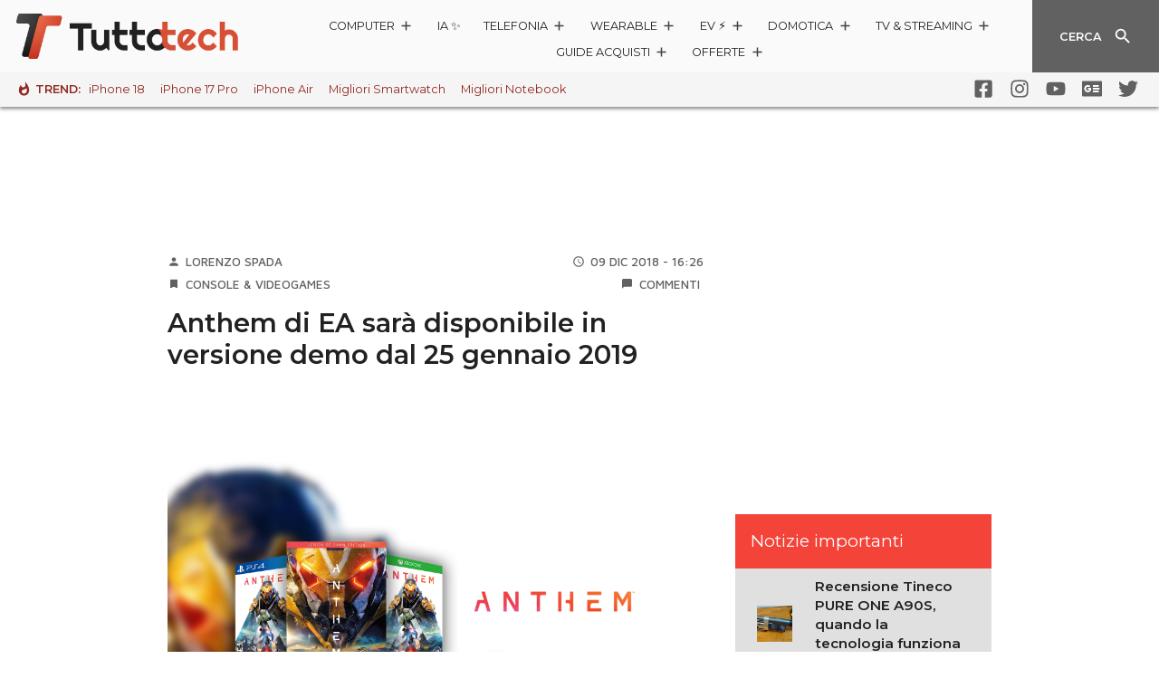

--- FILE ---
content_type: text/html; charset=UTF-8
request_url: https://www.tuttotech.net/console-videogames/anthem-di-ea-sara-disponibile-in-versione-demo-dal-25-gennaio-2019.html
body_size: 40658
content:
<!DOCTYPE html>
<html lang="it">

<head>
	
<!-- Ottimizzazione per i motori di ricerca di Rank Math - https://rankmath.com/ -->
<title>Anthem di EA sarà disponibile in versione demo dal 25 gennaio 2019</title>
<meta name="description" content="Electronic Arts ha annunciato finalmente quando avremo la possibilità di mettere le mani, seppur in una versione demo, al nuovo gioco Anthem"/>
<meta name="robots" content="follow, index, max-snippet:-1, max-video-preview:-1, max-image-preview:large"/>
<link rel="canonical" href="https://www.tuttotech.net/console-videogames/anthem-di-ea-sara-disponibile-in-versione-demo-dal-25-gennaio-2019.html" />
<meta property="og:locale" content="it_IT" />
<meta property="og:type" content="article" />
<meta property="og:title" content="Anthem di EA sarà disponibile in versione demo dal 25 gennaio 2019" />
<meta property="og:description" content="Electronic Arts ha annunciato finalmente quando avremo la possibilità di mettere le mani, seppur in una versione demo, al nuovo gioco Anthem" />
<meta property="og:url" content="https://www.tuttotech.net/console-videogames/anthem-di-ea-sara-disponibile-in-versione-demo-dal-25-gennaio-2019.html" />
<meta property="og:site_name" content="TuttoTech.net" />
<meta property="article:publisher" content="https://www.facebook.com/TuttoTech/" />
<meta property="article:section" content="Console &amp; Videogames" />
<meta property="og:image" content="https://www.tuttotech.net/wp-content/uploads/2018/06/anthem_ufficiale_data_prezzo_versioni_trailer.jpg" />
<meta property="og:image:secure_url" content="https://www.tuttotech.net/wp-content/uploads/2018/06/anthem_ufficiale_data_prezzo_versioni_trailer.jpg" />
<meta property="og:image:width" content="1920" />
<meta property="og:image:height" content="1440" />
<meta property="og:image:alt" content="Anthem" />
<meta property="og:image:type" content="image/jpeg" />
<meta property="article:published_time" content="2018-12-09T16:26:23+01:00" />
<meta name="twitter:card" content="summary_large_image" />
<meta name="twitter:title" content="Anthem di EA sarà disponibile in versione demo dal 25 gennaio 2019" />
<meta name="twitter:description" content="Electronic Arts ha annunciato finalmente quando avremo la possibilità di mettere le mani, seppur in una versione demo, al nuovo gioco Anthem" />
<meta name="twitter:site" content="@TuttoTechNet" />
<meta name="twitter:creator" content="@TuttoTechNet" />
<meta name="twitter:image" content="https://www.tuttotech.net/wp-content/uploads/2018/06/anthem_ufficiale_data_prezzo_versioni_trailer.jpg" />
<meta name="twitter:label1" content="Scritto da" />
<meta name="twitter:data1" content="Lorenzo Spada" />
<meta name="twitter:label2" content="Tempo di lettura" />
<meta name="twitter:data2" content="1 minuto" />
<script type="application/ld+json" class="rank-math-schema-pro">{"@context":"https://schema.org","@graph":[{"@type":"Organization","@id":"https://www.tuttotech.net/#organization","name":"TuttoTech","url":"https://www.tuttotech.net","sameAs":["https://www.facebook.com/TuttoTech/","https://twitter.com/TuttoTechNet"],"logo":{"@type":"ImageObject","@id":"https://www.tuttotech.net/#logo","url":"https://www.tuttotech.net/wp-content/uploads/2021/11/TuttoTech-White-2-new22.png","contentUrl":"https://www.tuttotech.net/wp-content/uploads/2021/11/TuttoTech-White-2-new22.png","caption":"TuttoTech.net","inLanguage":"it-IT","width":"2000","height":"200"}},{"@type":"WebSite","@id":"https://www.tuttotech.net/#website","url":"https://www.tuttotech.net","name":"TuttoTech.net","publisher":{"@id":"https://www.tuttotech.net/#organization"},"inLanguage":"it-IT"},{"@type":"ImageObject","@id":"https://www.tuttotech.net/wp-content/uploads/2018/06/anthem_ufficiale_data_prezzo_versioni_trailer.jpg","url":"https://www.tuttotech.net/wp-content/uploads/2018/06/anthem_ufficiale_data_prezzo_versioni_trailer.jpg","width":"1920","height":"1440","inLanguage":"it-IT"},{"@type":"WebPage","@id":"https://www.tuttotech.net/console-videogames/anthem-di-ea-sara-disponibile-in-versione-demo-dal-25-gennaio-2019.html#webpage","url":"https://www.tuttotech.net/console-videogames/anthem-di-ea-sara-disponibile-in-versione-demo-dal-25-gennaio-2019.html","name":"Anthem di EA sar\u00e0 disponibile in versione demo dal 25 gennaio 2019","datePublished":"2018-12-09T16:26:23+01:00","dateModified":"2018-12-09T16:26:23+01:00","isPartOf":{"@id":"https://www.tuttotech.net/#website"},"primaryImageOfPage":{"@id":"https://www.tuttotech.net/wp-content/uploads/2018/06/anthem_ufficiale_data_prezzo_versioni_trailer.jpg"},"inLanguage":"it-IT"},{"@type":"Person","@id":"https://www.tuttotech.net/author/lorenzospada22","name":"Lorenzo Spada","url":"https://www.tuttotech.net/author/lorenzospada22","image":{"@type":"ImageObject","@id":"https://secure.gravatar.com/avatar/69572e47f22e6f7d4b52ecb7bc2dc7b0d71796685d23af83f71f1bff0668a0ae?s=96&amp;d=mm&amp;r=g","url":"https://secure.gravatar.com/avatar/69572e47f22e6f7d4b52ecb7bc2dc7b0d71796685d23af83f71f1bff0668a0ae?s=96&amp;d=mm&amp;r=g","caption":"Lorenzo Spada","inLanguage":"it-IT"},"worksFor":{"@id":"https://www.tuttotech.net/#organization"}},{"@type":"Article","headline":"Anthem di EA sar\u00e0 disponibile in versione demo dal 25 gennaio 2019","keywords":"Anthem","datePublished":"2018-12-09T16:26:23+01:00","dateModified":"2018-12-09T16:26:23+01:00","articleSection":"Console &amp; Videogames","author":{"@id":"https://www.tuttotech.net/author/lorenzospada22","name":"Lorenzo Spada"},"publisher":{"@id":"https://www.tuttotech.net/#organization"},"description":"Electronic Arts ha annunciato finalmente quando avremo la possibilit\u00e0 di mettere le mani, seppur in una versione demo, al nuovo gioco Anthem","name":"Anthem di EA sar\u00e0 disponibile in versione demo dal 25 gennaio 2019","@id":"https://www.tuttotech.net/console-videogames/anthem-di-ea-sara-disponibile-in-versione-demo-dal-25-gennaio-2019.html#richSnippet","isPartOf":{"@id":"https://www.tuttotech.net/console-videogames/anthem-di-ea-sara-disponibile-in-versione-demo-dal-25-gennaio-2019.html#webpage"},"image":{"@id":"https://www.tuttotech.net/wp-content/uploads/2018/06/anthem_ufficiale_data_prezzo_versioni_trailer.jpg"},"inLanguage":"it-IT","mainEntityOfPage":{"@id":"https://www.tuttotech.net/console-videogames/anthem-di-ea-sara-disponibile-in-versione-demo-dal-25-gennaio-2019.html#webpage"}}]}</script>
<!-- /Rank Math WordPress SEO plugin -->

<link rel='dns-prefetch' href='//code.jquery.com' />
<link rel="alternate" type="application/rss+xml" title="TuttoTech.net &raquo; Anthem di EA sarà disponibile in versione demo dal 25 gennaio 2019 Feed dei commenti" href="https://www.tuttotech.net/console-videogames/anthem-di-ea-sara-disponibile-in-versione-demo-dal-25-gennaio-2019.html/feed" />
<link rel="alternate" title="oEmbed (JSON)" type="application/json+oembed" href="https://www.tuttotech.net/wp-json/oembed/1.0/embed?url=https%3A%2F%2Fwww.tuttotech.net%2Fconsole-videogames%2Fanthem-di-ea-sara-disponibile-in-versione-demo-dal-25-gennaio-2019.html" />
<link rel="alternate" title="oEmbed (XML)" type="text/xml+oembed" href="https://www.tuttotech.net/wp-json/oembed/1.0/embed?url=https%3A%2F%2Fwww.tuttotech.net%2Fconsole-videogames%2Fanthem-di-ea-sara-disponibile-in-versione-demo-dal-25-gennaio-2019.html&#038;format=xml" />
<style id='wp-img-auto-sizes-contain-inline-css' type='text/css'>
img:is([sizes=auto i],[sizes^="auto," i]){contain-intrinsic-size:3000px 1500px}
/*# sourceURL=wp-img-auto-sizes-contain-inline-css */
</style>
<link rel='stylesheet' id='ta2021-mn-style-1-css' href='https://www.tuttotech.net/wp-content/themes/ta2021/static/css/main.856caa12.chunk.css' type='text/css' media='all' />
<link rel='stylesheet' id='ta2021-mn-style-2-css' href='https://www.tuttotech.net/wp-content/themes/ta2021/static/css/vendors~main.d7417d68.chunk.css' type='text/css' media='all' />
<link rel='stylesheet' id='ta2021-nvb-style-1-css' href='https://www.tuttotech.net/wp-content/themes/ta2021/static/css/navbar.0bada6d5.chunk.css' type='text/css' media='all' />
<link rel='stylesheet' id='ta2021-atc-style-1-css' href='https://www.tuttotech.net/wp-content/themes/ta2021/static/css/articoli.acb1b3b8.chunk.css' type='text/css' media='all' />
<link rel='stylesheet' id='ta2021-atc-style-2-css' href='https://www.tuttotech.net/wp-content/themes/ta2021/static/css/articoli~black-friday~brand~cyber-monday~home~prezzi~prodotto~recensioni~schedatecnica.b16169e1.chunk.css' type='text/css' media='all' />
<link rel='stylesheet' id='ta2021-atc-style-3-css' href='https://www.tuttotech.net/wp-content/themes/ta2021/static/css/articoli~recensioni.2b732e21.chunk.css' type='text/css' media='all' />
<style id='classic-theme-styles-inline-css' type='text/css'>
/*! This file is auto-generated */
.wp-block-button__link{color:#fff;background-color:#32373c;border-radius:9999px;box-shadow:none;text-decoration:none;padding:calc(.667em + 2px) calc(1.333em + 2px);font-size:1.125em}.wp-block-file__button{background:#32373c;color:#fff;text-decoration:none}
/*# sourceURL=/wp-includes/css/classic-themes.min.css */
</style>
<style id='dcl-front-style-dummy-inline-css' type='text/css'>
#dcl_btn_container{text-align: center;margin-top:10px;margin-bottom:10px}
/*# sourceURL=dcl-front-style-dummy-inline-css */
</style>
<link rel='stylesheet' id='ta2023-plugin-qa-css' href='https://www.tuttotech.net/wp-content/plugins/ta2023-plugin-qa/build/bundle.a04e8b69.css' type='text/css' media='all' />
<link rel='stylesheet' id='ep_general_styles-css' href='https://www.tuttotech.net/wp-content/plugins/elasticpress/dist/css/general-styles.css' type='text/css' media='all' />
<link rel='stylesheet' id='theme-css-css' href='https://www.tuttotech.net/wp-content/themes/ta2021/build/theme-bundle.a806d98b.css' type='text/css' media='all' />
<style id='theme-css-inline-css' type='text/css'>

	.check-btn.active.darkgreen.btn .ripple--container span,.ripple.check-btn.active.darkgreen .ripple--container span{background-color:#922820}.btn,.check-btn.active.btn .ripple--container span,.message-box .message,.pagination .arrow.active,.pagination .page.active,.ripple.check-btn.active .ripple--container span,.tta-sidebar .sidebar-title{background-color:#F44338}.message-box .message:after{border-bottom:10px solid #F44338}.btn{border:1px solid #F44338}.spinner svg{color:#F44338}.post-content>h1 a,.post-content>h2 a,.post-content>h3 a,.post-content>h4 a,.post-content>h5 a,.post-content>h6 a,a,.tta-hotbar li:first-child span{color:#922820}.post-content>h1 a:active,.post-content>h1 a:focus,.post-content>h1 a:hover,.post-content>h2 a:active,.post-content>h2 a:focus,.post-content>h2 a:hover,.post-content>h3 a:active,.post-content>h3 a:focus,.post-content>h3 a:hover,.post-content>h4 a:active,.post-content>h4 a:focus,.post-content>h4 a:hover,.post-content>h5 a:active,.post-content>h5 a:focus,.post-content>h5 a:hover,.post-content>h6 a:active,.post-content>h6 a:focus,.post-content>h6 a:hover,a:active,a:focus,a:hover{color:#922820}.post-content .badge{background-color:#F44338}.btn.darkgreen{background-color:#922820;border:1px solid #922820}.banner.green,.container-background.green{background-color:#F44338}.submenu-bar .list-container,.submenu.panel .panel-body{background-color:#922820}.tta-hotbar li:first-child .whatshot path.color{fill:#922820}.check-btn.active{background-color:#F44338;border:1px solid #F44338}.check-btn.active.darkgreen{background-color:#922820;border:1px solid #922820}.progress-bar .progress,.voto{background-color:#F44338}.bqblack{background-color:#eaeaea;padding:5px;}blockquote {font-style:italic;border-left: 2px solid #922820;padding-left: 5px;}.post_content a{ text-decoration: underline; }.post_content a:hover{ text-decoration: none; }
		
/*# sourceURL=theme-css-inline-css */
</style>
<script type="text/javascript" src="https://code.jquery.com/jquery-3.3.1.min.js" id="jquery-js"></script>
<script type="text/javascript" src="https://code.jquery.com/jquery-migrate-3.0.0.min.js" id="jquery-migrate-js"></script>
<script type="text/javascript" src="https://code.jquery.com/jquery-3.3.1.min.js" id="jquery-core-js"></script>
<link rel="https://api.w.org/" href="https://www.tuttotech.net/wp-json/" /><link rel="alternate" title="JSON" type="application/json" href="https://www.tuttotech.net/wp-json/wp/v2/posts/168808" /><link rel="EditURI" type="application/rsd+xml" title="RSD" href="https://www.tuttotech.net/xmlrpc.php?rsd" />
<link rel='shortlink' href='https://www.tuttotech.net/?p=168808' />
<!-- Nessuna versione HTML AMP disponibile per questo URL. --><link rel="icon" href="https://www.tuttotech.net/wp-content/uploads/2021/09/cropped-TuttoTech-logotype-32x32.png" sizes="32x32" />
<link rel="icon" href="https://www.tuttotech.net/wp-content/uploads/2021/09/cropped-TuttoTech-logotype-192x192.png" sizes="192x192" />
<link rel="apple-touch-icon" href="https://www.tuttotech.net/wp-content/uploads/2021/09/cropped-TuttoTech-logotype-180x180.png" />
<meta name="msapplication-TileImage" content="https://www.tuttotech.net/wp-content/uploads/2021/09/cropped-TuttoTech-logotype-270x270.png" />
		<style type="text/css" id="wp-custom-css">
			@media print { #modal-container, .banner, #tbl-next-up, #admputop2, #adwallpaper, #TuttoAndroid_box_sidebar_HB { display: none !important;} .navbar-wrapper { position:absolute; }
.navbar-wrapper, .bottombar { position:absolute; }}

.primeday-link-container a{
	text-decoration:none !important;
}
.prezzo{
	font-size:1.2em!important;
}
.title h5{
	font-size:1.05em!important;
}
.OfferteCarousel_card__39qam .body img{
	width:auto;
	height:90px;
}
.OfferteCarousel_button__3_L2a {
	font-size:13px!important;
}
.box_read_also {
    background-color: #f2f1f1;
    margin-top: 15px;
		margin-bottom: 15px;
    padding: 10px;
    border-radius: 10px;

}
.box_read_also span {
    font-weight: 600;
    font-size: 1.15em;
}
.box_read_also_text{
		padding: 5px;
}
.box_read_also_title{
	font-weight:bold;
}
.box_read_also_pin {
    position:absolute;
	  margin-top:-23px;
}
.disclaimeraff {
	font-size:0.8em;
	margin:0px 15px 0px 15px;
	background-color:#f3f3f3;
	border-radius:5px;
	padding:2px;
}
article .post-content p, article .post-content ul li { font-size: 1.05rem; }

.post-content table {
  width: calc(100% - 15px);
  border-collapse: separate;
  border-spacing: 0;
  margin: 10px 0 30px 0;
  border-radius: 10px;
	overflow: hidden;
}

.post-content th,
.post-content td {
  text-align: left;
  padding: 8px;
}

.post-content th {
  background-color: #f44336;
  color: #f2f1f1;
}

.post-content td {
  background-color: #f2f1f1;
  color: #333;
}

.post-content table tr:nth-child(even) td {
  background-color: #f2f1f1;
}

.post-content table tr:nth-child(odd) td {
  background-color: #ffffff;
}

.scroll-orizzontale {
	overflow-x: auto;
}

/*pro e contro*/

.product-comparison {
  width: calc(100% - 15px);
  margin: 10px auto 30px auto;
  border-radius: 10px;
  overflow: hidden;
  display: flex;
  flex-wrap: wrap;
  justify-content: center;
}

.product-comparison-pin {
    position:absolute;
	  margin-top:-20px;
	  color:red;
}

.comparison-row {
  display: flex;
  flex-direction: row;
  width: 100%;
  background-color: #f2f1f1;
}

.comparison-row .titleb, .final-rating-row .titleb{
	padding: 10px 20px 0px 10px;
	font-size:1.2em;
	font-weight:bold;
}

.comparison-cell hr {
  padding: 2px;
	border:0;
	color:red;
	background-color:#f44336;
  border-spacing: 0;
}

.comparison-cell {
  flex: 1;
  text-align: left;
  padding: 8px;
  box-sizing: border-box;
  border-spacing: 0;
}
.comparison-cell ul {
  text-align: left;
	margin: -5px 0 0 5px;
  padding: 0 10px;
  box-sizing: border-box;
	list-style-type: disc;
  border-spacing: 0;
}

.comparison-cell li::marker {
  color: red;
}

.comparison-cell.product-pros {
  background-color: #f2f1f1;
  color: #000;
}

.comparison-cell.product-cons {
  background-color: #ffd1ce;
  color: #333;
}

@media (max-width: 768px) {
  .comparison-row {
    flex-direction: column;
  }

  .comparison-cell {
    width: 100%;
  }
}

.final-rating {
  text-align: center;
  width: calc(100% - 15px);
  margin: 10px auto 30px auto;
  border-radius: 10px;
  overflow: hidden;
  display: flex;
  flex-wrap: wrap;
  justify-content: center;
}
.final-rating .product-comparison-pin{
	margin-top:-13px;
}

.final-rating-row {
  flex-direction: row;
	padding:15px;
  width: 100%;
  background-color: #f2f1f1;
}


/* buying guides */
.features-box {
  background-color: #f0f0f0;
  border-radius: 10px;
  padding: 10px;
  margin: 5px;
  overflow: auto;
}

.features-box ul {
  list-style: none; 
  padding: 0;
  margin: 0;
  display: flex;
  align-items: center; 
  flex-wrap: wrap; 
}

.features-box li {
  display: inline-block; 
  margin-right: 10px; 
}

.features-box li:not(:last-child)::after {
  content: "|"; 
  margin-left: 10px; 
  color: #888; 
}

/*sidebar*/

.sidebar-item img {
	width:150px;
	height: auto;
}

@media (min-width: 1030px) and (max-width: 1666px) {
	.sidebar-item img {
		width:70px!important;
		height: auto;
		margin-left:-10px;
	}
	.sidebar-text a {
		font-size:0.9em!important;
		line-height:1.4em;
		margin-right:-10px;
	}
}
@media (max-width: 1030px) {
	.sidebar-text a {
		font-size:1.05em!important;
	}
}
#TuttoAndroid_box_sidebar_HB{
	height:270px;
}
/*.prodotto_top{
	background-color:#f886;
	border-radius:10px;
	background-origin: content-box;
	padding:10px;
}*/

.bg_orange {
	background-color:#ffe9d8!important;
}
.bg_orange a{
	color:#9c4714!important;
	text-decoration:underline!important;
}
.bg_blue {
	background-color:#c9edff!important;
}
.bg_blue a{
	color:#054058!important;
	text-decoration:underline!important;
}
.bestseller_price{
	font-weight:bold;
	font-size:1em;
	white-space:nowrap;
}
.bestseller_prev_price{
	font-size:0.85em;
	text-decoration: line-through;
	white-space:nowrap;
}
/*banner*/
.article-banner-container {
	  position: relative;
    background-color: #f9f9f9;
    padding: 35px 0px 1px;
    margin: 0px 0px 20px 0;
	  clear:both;
    box-shadow: inset 0 10px 10px -10px rgba(0, 0, 0, 0.2), inset 0 -10px 10px -10px rgba(0, 0, 0, 0.2);
    border-radius: 0px;
    left: 50%;
    right: 50%;
    margin-left: -50vw;
    margin-right: -50vw;
    width: 100vw;
    max-width: none !important;
}

.article-banner-container::before {
    content: "Pubblicità, scroll per continuare";
    position: absolute;
    top: 10px;
    left: 50%;
    transform: translateX(-50%);
    font-size: 12px;
    color: #555;
    padding: 2px 8px;
    border-radius: 4px;
}

.bannerprime{
	padding:10px;
	margin: 10px auto 20px auto;
	border-radius:10px;
	background-color:#2c6def;
	text-align:center;
	max-width:60%;
	color:#fff!important;
}
.bannerprime a{
		color:#fff!important;
	text-decoration:underline;
}
.responsive-banner-bf{
	height: 60px;
  width: 100%;
	margin-bottom:15px;
  background-image: url('https://img.tuttoandroid.net/wp-content/uploads/2024/11/e-black-friday.png');
  background-size: cover;
  background-position: center;
  background-repeat: no-repeat;
	border-radius:10px;
}
.telegram_share_button{
	display: inline-flex; align-items: center; gap: 10px; background: linear-gradient(135deg, #0088cc, #229ED9); color: white; text-decoration: none; padding: 14px 24px; border-radius: 8px; font-weight: 600; font-size: 15px; box-shadow: 0 4px 15px rgba(0, 136, 204, 0.3); transition: all 0.3s ease;
}
.telegram_share_button:hover, .telegram_share_button:visited, .telegram_share_button:active{
color:white;
	background: linear-gradient(135deg, #229ED9, #0088cc); 
}
.widofferte23-multi-description{height:auto!important;}		</style>
			<meta charset="UTF-8">
	<meta name="viewport" content="width=device-width,initial-scale=1,shrink-to-fit=no">
	<meta name="theme-color" content="#fafafa">
	<link rel="manifest" href="https://www.tuttotech.net/wp-content/themes/ta2021/static/manifest.json">
<meta name="mylead-verification" content="0b6e93ff9daf2e0d6e49c8ad1586bf4b">
	<!-- <link rel='dns-prefetch' href='//use.fontawesome.com' /> -->
	<!-- <link rel='dns-prefetch' href='//clickio.mgr.consensu.org' /> -->
	<!-- <link rel='dns-prefetch' href='//vendorlist.consensu.org' /> -->
	<!-- <link rel='dns-prefetch' href='//www.gstatic.com' /> -->
	<!-- <link rel='dns-prefetch' href='//www.google-analytics.com' /> -->
	<!-- <link rel='dns-prefetch' href='//cdn-gl.imrworldwide.com' /> -->
	<link rel='dns-prefetch' href='//fonts.googleapis.com' />

	<link href="https://fonts.googleapis.com/css?family=Maven+Pro:500,700|Montserrat:200,400,600,700|Raleway:400,700&display=swap" rel="stylesheet">
	<!-- <link href="https://fonts.googleapis.com/icon?family=Material+Icons&display=swap" rel="stylesheet"> -->
	<!-- <link href="https://use.fontawesome.com/releases/v5.0.8/css/all.css" rel="stylesheet"> -->

	<!-- header icons -->
		<link rel="apple-touch-icon-precomposed" sizes="57x57" href="https://www.tuttotech.net/wp-content/themes/ta2021/assets/icons/apple/apple-touch-icon-57.png" />
				<link rel="apple-touch-icon-precomposed" sizes="60x60" href="https://www.tuttotech.net/wp-content/themes/ta2021/assets/icons/apple/apple-touch-icon-60.png" />
				<link rel="apple-touch-icon-precomposed" sizes="72x72" href="https://www.tuttotech.net/wp-content/themes/ta2021/assets/icons/apple/apple-touch-icon-72.png" />
				<link rel="apple-touch-icon-precomposed" sizes="76x76" href="https://www.tuttotech.net/wp-content/themes/ta2021/assets/icons/apple/apple-touch-icon-76.png" />
				<link rel="apple-touch-icon-precomposed" sizes="114x114" href="https://www.tuttotech.net/wp-content/themes/ta2021/assets/icons/apple/apple-touch-icon-114.png" />
				<link rel="apple-touch-icon-precomposed" sizes="120x120" href="https://www.tuttotech.net/wp-content/themes/ta2021/assets/icons/apple/apple-touch-icon-120.png" />
				<link rel="apple-touch-icon-precomposed" sizes="144x144" href="https://www.tuttotech.net/wp-content/themes/ta2021/assets/icons/apple/apple-touch-icon-144.png" />
				<link rel="apple-touch-icon-precomposed" sizes="152x152" href="https://www.tuttotech.net/wp-content/themes/ta2021/assets/icons/apple/apple-touch-icon-152.png" />
				<link rel="icon" sizes="48x48" type="image/png" href="https://www.tuttotech.net/wp-content/themes/ta2021/assets/icons/favicon/favicon-48.png" />
				<link rel="icon" sizes="96x96" type="image/png" href="https://www.tuttotech.net/wp-content/themes/ta2021/assets/icons/favicon/favicon-96.png" />
				<link rel="icon" sizes="144x144" type="image/png" href="https://www.tuttotech.net/wp-content/themes/ta2021/assets/icons/favicon/favicon-144.png" />
				<link rel="icon" sizes="192x192" type="image/png" href="https://www.tuttotech.net/wp-content/themes/ta2021/assets/icons/favicon/favicon-192.png" />
				<link rel="shortcut icon" href="/favicon.ico" type="image/x-icon" />
	<meta name="application-name" content="TuttoTech.net" />
	<meta name="msapplication-TileColor" content="#FFFFFF" />
	<meta name="msapplication-TileImage" content="https://www.tuttotech.net/wp-content/themes/ta2021/assets/icons/favicon/favicon-144.png" />
		<meta name="msapplication-square70x70logo" content="https://www.tuttotech.net/wp-content/themes/ta2021/assets/icons/favicon/msapplication-70.png" />
			<meta name="msapplication-square144x144logo" content="https://www.tuttotech.net/wp-content/themes/ta2021/assets/icons/favicon/msapplication-144.png" />
			<meta name="msapplication-square150x150logo" content="https://www.tuttotech.net/wp-content/themes/ta2021/assets/icons/favicon/msapplication-150.png" />
			<meta name="msapplication-square310x310logo" content="https://www.tuttotech.net/wp-content/themes/ta2021/assets/icons/favicon/msapplication-310.png" />
					<meta name="msapplication-notification" content="frequency=30;polling-uri=https://notifications.buildmypinnedsite.com/?feed=https://www.tuttotech.net/feed/&amp;id=1;polling-uri2=https://notifications.buildmypinnedsite.com/?feed=https://www.tuttotech.net/feed/&amp;id=2;polling-uri3=https://notifications.buildmypinnedsite.com/?feed=https://www.tuttotech.net/feed/&amp;id=3;polling-uri4=https://notifications.buildmypinnedsite.com/?feed=https://www.tuttotech.net/feed/&amp;id=4;polling-uri5=https://notifications.buildmypinnedsite.com/?feed=https://www.tuttotech.net/feed/&amp;id=5;cycle=1" />
		
		<!-- endheaders Mik -->

<!-- Default Consent Mode config -->
<script>
    window.dataLayer = window.dataLayer || [];
    function gtag(){dataLayer.push(arguments);}
    gtag('consent', 'default', {
        'ad_storage': 'granted',
        'analytics_storage': 'granted',
        'functionality_storage': 'granted',
        'personalization_storage': 'granted',
        'security_storage': 'granted',
        'ad_user_data': 'granted',
        'ad_personalization': 'granted',
        'wait_for_update': 1500
    });
    gtag('consent', 'default', {
        'region': ['AT', 'BE', 'BG', 'HR', 'CY', 'CZ', 'DK', 'EE', 'FI', 'FR', 'DE', 'GR', 'HU', 'IS', 'IE', 'IT', 'LV', 'LI', 'LT', 'LU', 'MT', 'NL', 'NO', 'PL', 'PT', 'RO', 'SK', 'SI', 'ES', 'SE', 'GB', 'CH'],
        'ad_storage': 'denied',
        'analytics_storage': 'denied',
        'functionality_storage': 'denied',
        'personalization_storage': 'denied',
        'security_storage': 'denied',
        'ad_user_data': 'denied',
        'ad_personalization': 'denied',
        'wait_for_update': 1500
    });
    gtag('set', 'ads_data_redaction', true);
    gtag('set', 'url_passthrough', false);
    (function(){
        const s={adStorage:{storageName:"ad_storage",serialNumber:0},analyticsStorage:{storageName:"analytics_storage",serialNumber:1},functionalityStorage:{storageName:"functionality_storage",serialNumber:2},personalizationStorage:{storageName:"personalization_storage",serialNumber:3},securityStorage:{storageName:"security_storage",serialNumber:4},adUserData:{storageName:"ad_user_data",serialNumber:5},adPersonalization:{storageName:"ad_personalization",serialNumber:6}};let c=localStorage.getItem("__lxG__consent__v2");if(c){c=JSON.parse(c);if(c&&c.cls_val)c=c.cls_val;if(c)c=c.split("|");if(c&&c.length&&typeof c[14]!==undefined){c=c[14].split("").map(e=>e-0);if(c.length){let t={};Object.values(s).sort((e,t)=>e.serialNumber-t.serialNumber).forEach(e=>{t[e.storageName]=c[e.serialNumber]?"granted":"denied"});gtag("consent","update",t)}}}
        if(Math.random() < 0.05) {if (window.dataLayer && (window.dataLayer.some(e => e[0] === 'js' && e[1] instanceof Date) || window.dataLayer.some(e => e['event'] === 'gtm.js' && e['gtm.start'] == true ))) {document.head.appendChild(document.createElement('img')).src = "//clickiocdn.com/utr/gtag/?sid=238643";}}
    })();
</script>

<!-- Clickio Consent Main tag -->
<script async type="text/javascript" src="//clickiocmp.com/t/consent_238643.js"></script>
	
	
		
	
	<script src="https://ua.realtimely.io/script.js" data-site="TUTTOTECH" defer></script>

	<!-- Global site tag (gtag.js) - Google Analytics -->
		<script async src="https://www.googletagmanager.com/gtag/js?id=UA-96238743-3"></script>
	<script type="text/javascript">
		window.GA_ANALYTICS = 'UA-96238743-3';
		window.dataLayer = window.dataLayer || [];

		function gtag() {
			dataLayer.push(arguments);
		}
		gtag('js', new Date());

				gtag('config', window.GA_ANALYTICS, {"dimension1":"Lorenzo Spada","dimension2":"Console &amp; Videogames","anonymize_ip":true});
	</script>

	<script type="text/javascript">
		ttaSkinDisabled = !1;
		//var prezziDispositivi = [ "Asus Zenfone 6", "Samsung Galaxy S10 Plus", "Huawei Mate 20 Pro", "Redmi Note 7" ];
		var prodotto = {
			lista_dispositivi: ["Samsung Galaxy S23", "Redmi Note 11S", "HONOR 70", "Google Pixel 7"]
		};
				var prezziDispositivi =
			["Asus Zenfone 6","Samsung Galaxy S10 Plus","Huawei Mate 20 Pro","Redmi Note 7"]			;
	</script>

	<!-- Google Ad Manager - Caricato condizionalmente dopo consenso -->
	<script>
		window.googletag = window.googletag || { cmd: [] };
		window.adsInitialized = false;

		// Funzione per inizializzare gli ads dopo il consenso
		function initializeAds() {
			if (window.adsInitialized) return; // Evita inizializzazioni multiple
			window.adsInitialized = true;

			// Carica GPT script
			var gptScript = document.createElement('script');
			gptScript.async = true;
			gptScript.src = '//securepubads.g.doubleclick.net/tag/js/gpt.js';
			document.head.appendChild(gptScript);

			// Configura gli slot pubblicitari
			googletag.cmd.push(function() {
				var mapping = googletag.sizeMapping().addSize([0, 0], [[320, 50]]).addSize([800, 0], [[1, 3],[728, 90],[970, 250],[980, 30],[980, 60],[980, 250]]).build();
				var mapping0mob = googletag.sizeMapping().addSize([0, 0], []).addSize([800, 0], [[1, 1],[1, 3],[728, 90],[970, 250],[980, 30],[980, 60],[980, 250]]).build();
				var mapping1 = googletag.sizeMapping().addSize([0, 0], []).addSize([800, 0], [300, 250]).build();
				var mapping2 = googletag.sizeMapping().addSize([0, 0], [300, 250]).addSize([800, 0], []).build();
				var mapping3 = googletag.sizeMapping().addSize([0, 0], []).addSize([800, 0], [468, 60]).build();
				var mapping4 = googletag.sizeMapping().addSize([0, 0], []).addSize([800, 0], [300, 250]).build();
				var mapping_web_skin = googletag.sizeMapping().addSize([0, 0], []).addSize([800, 0], [[1, 1],[970, 250]]).build();
				var mapping_mobile_inter = googletag.sizeMapping().addSize([0, 0], [320, 100]).addSize([800, 0], []).build();

				googletag.defineSlot('/1011374/TT_Header', [[1, 1],[600, 250],[728, 90],[970, 90]], 'adwallpaper').defineSizeMapping(mapping0mob).addService(googletag.pubads());

				googletag.defineSlot('/1011374/TT_Sidebar', [300, 250], 'admputop2').defineSizeMapping(mapping2).addService(googletag.pubads());
				googletag.defineSlot('/1011374/TT_Sidebar', [300, 250], 'admputop').defineSizeMapping(mapping1).addService(googletag.pubads());
				googletag.defineSlot('/1011374/TT_Middle', [300, 250], 'admpumiddle').defineSizeMapping(mapping1).addService(googletag.pubads());
				googletag.defineSlot('/1011374/TT_Middle', [300, 250], 'admpumiddle2').defineSizeMapping(mapping2).addService(googletag.pubads());

				googletag.defineSlot('/1011374/TT_Sidebar', [300, 250], 'TuttoAndroid_box_sidebar_HB').addService(googletag.pubads());
				googletag.defineSlot('/1011374/TT_Middle', [300, 250], 'admpubottom').defineSizeMapping(mapping1).addService(googletag.pubads());
				googletag.defineSlot('/1011374/TT_Middle', [300, 250], 'admpubottom2').defineSizeMapping(mapping2).addService(googletag.pubads());

				googletag.defineSlot('/1011374/TT_Middle', [300, 250], 'div-gpt-ad-1505256142611-0').addService(googletag.pubads());
				googletag.defineSlot('/1011374/TT_Middle', [300, 250], 'div-gpt-ad-1494862192174-0').addService(googletag.pubads());
				googletag.defineSlot('/1011374/TT_Middle', [[300, 250],[320, 50]], 'div-gpt-ad-1494933136920-0').defineSizeMapping(mapping2).addService(googletag.pubads());
				googletag.defineSlot('/1011374/TT_Middle', [468, 60], 'div-gpt-ad-1494933997239-0').defineSizeMapping(mapping3).addService(googletag.pubads());

				googletag.pubads().enableSingleRequest();
				googletag.enableServices();
				googletag.pubads().refresh();
			});
		}

		// Listener per eventi di consenso Clickio
		function checkConsentAndInitAds() {
			// Controlla se il consenso per la pubblicità è stato dato
			if (typeof gtag !== 'undefined') {
				gtag('get', window.GA_ANALYTICS, 'ads_data_redaction', function(adsDataRedaction) {
					if (!adsDataRedaction) {
						// Se ads_data_redaction è false, significa che il consenso è stato dato
						initializeAds();
					}
				});
			}

			// Alternativa: controlla il localStorage di Clickio
			try {
				const consent = localStorage.getItem('__lxG__consent__v2');
				if (consent) {
					const consentData = JSON.parse(consent);
					if (consentData && consentData.cls_val) {
						const consentValues = consentData.cls_val.split('|');
						if (consentValues.length > 14) {
							const adStorageConsent = consentValues[14].charAt(0);
							if (adStorageConsent === '1') {
								initializeAds();
							}
						}
					}
				}
			} catch (e) {
				console.log('Errore nel controllo del consenso:', e);
			}
		}

		// Ascolta gli eventi di aggiornamento del consenso
		window.addEventListener('message', function(event) {
			if (event.data && event.data.type === 'consent-updated') {
				checkConsentAndInitAds();
			}
		});

		// Controlla il consenso al caricamento della pagina (con delay per assicurarsi che Clickio sia caricato)
		document.addEventListener('DOMContentLoaded', function() {
			setTimeout(checkConsentAndInitAds, 1000);
		});

		// Backup: controlla periodicamente se il consenso è stato dato
		var consentCheckInterval = setInterval(function() {
			checkConsentAndInitAds();
			// Ferma il controllo se gli ads sono stati inizializzati
			if (window.adsInitialized) {
				clearInterval(consentCheckInterval);
			}
		}, 2000);

		// Ferma il controllo dopo 30 secondi per evitare loop infiniti
		setTimeout(function() {
			clearInterval(consentCheckInterval);
		}, 30000);
	</script>

	<style>
		.card-post.tuttotech .card-post-body {
			background-color: #fff !important;
		}

		.card-post.tuttotech a,
		.card-post.tuttotech span {
			color: #212121 !important;
		}

		.card-post.tuttotech:before {
			background-color: #fff !important;
		}

		@media screen and (min-width: 1050px) {

			.admputop,
			#admpumiddle {
				margin-left: -25px;
			}

			.con-skin .container {
				max-width: 1070px !important;
			}

			.con-skin .banner.adwallpaper {
				z-index: 0 !important;
			}

			#tta-prodotto {
				margin-top: 150px;
			}
		}
	</style>
	<style>
		.scrollable-row.nowrap {
			-webkit-flex-wrap: nowrap !important;
			-ms-flex-wrap: nowrap !important;
			flex-wrap: nowrap !important;
		}
	</style>

	<!-- pseudo fix -->
	<style>
		/* .card-grid.propagate .row,
		.card-grid.propagate .row-12,
		.card-grid>.row,
		.card-grid>.row-12 {
			height: auto !important;
		} */

		.card-grid .card-post {
			max-height: 500px;
		}
	</style>

<style id='global-styles-inline-css' type='text/css'>
:root{--wp--preset--aspect-ratio--square: 1;--wp--preset--aspect-ratio--4-3: 4/3;--wp--preset--aspect-ratio--3-4: 3/4;--wp--preset--aspect-ratio--3-2: 3/2;--wp--preset--aspect-ratio--2-3: 2/3;--wp--preset--aspect-ratio--16-9: 16/9;--wp--preset--aspect-ratio--9-16: 9/16;--wp--preset--color--black: #000000;--wp--preset--color--cyan-bluish-gray: #abb8c3;--wp--preset--color--white: #ffffff;--wp--preset--color--pale-pink: #f78da7;--wp--preset--color--vivid-red: #cf2e2e;--wp--preset--color--luminous-vivid-orange: #ff6900;--wp--preset--color--luminous-vivid-amber: #fcb900;--wp--preset--color--light-green-cyan: #7bdcb5;--wp--preset--color--vivid-green-cyan: #00d084;--wp--preset--color--pale-cyan-blue: #8ed1fc;--wp--preset--color--vivid-cyan-blue: #0693e3;--wp--preset--color--vivid-purple: #9b51e0;--wp--preset--gradient--vivid-cyan-blue-to-vivid-purple: linear-gradient(135deg,rgb(6,147,227) 0%,rgb(155,81,224) 100%);--wp--preset--gradient--light-green-cyan-to-vivid-green-cyan: linear-gradient(135deg,rgb(122,220,180) 0%,rgb(0,208,130) 100%);--wp--preset--gradient--luminous-vivid-amber-to-luminous-vivid-orange: linear-gradient(135deg,rgb(252,185,0) 0%,rgb(255,105,0) 100%);--wp--preset--gradient--luminous-vivid-orange-to-vivid-red: linear-gradient(135deg,rgb(255,105,0) 0%,rgb(207,46,46) 100%);--wp--preset--gradient--very-light-gray-to-cyan-bluish-gray: linear-gradient(135deg,rgb(238,238,238) 0%,rgb(169,184,195) 100%);--wp--preset--gradient--cool-to-warm-spectrum: linear-gradient(135deg,rgb(74,234,220) 0%,rgb(151,120,209) 20%,rgb(207,42,186) 40%,rgb(238,44,130) 60%,rgb(251,105,98) 80%,rgb(254,248,76) 100%);--wp--preset--gradient--blush-light-purple: linear-gradient(135deg,rgb(255,206,236) 0%,rgb(152,150,240) 100%);--wp--preset--gradient--blush-bordeaux: linear-gradient(135deg,rgb(254,205,165) 0%,rgb(254,45,45) 50%,rgb(107,0,62) 100%);--wp--preset--gradient--luminous-dusk: linear-gradient(135deg,rgb(255,203,112) 0%,rgb(199,81,192) 50%,rgb(65,88,208) 100%);--wp--preset--gradient--pale-ocean: linear-gradient(135deg,rgb(255,245,203) 0%,rgb(182,227,212) 50%,rgb(51,167,181) 100%);--wp--preset--gradient--electric-grass: linear-gradient(135deg,rgb(202,248,128) 0%,rgb(113,206,126) 100%);--wp--preset--gradient--midnight: linear-gradient(135deg,rgb(2,3,129) 0%,rgb(40,116,252) 100%);--wp--preset--font-size--small: 13px;--wp--preset--font-size--medium: 20px;--wp--preset--font-size--large: 36px;--wp--preset--font-size--x-large: 42px;--wp--preset--spacing--20: 0.44rem;--wp--preset--spacing--30: 0.67rem;--wp--preset--spacing--40: 1rem;--wp--preset--spacing--50: 1.5rem;--wp--preset--spacing--60: 2.25rem;--wp--preset--spacing--70: 3.38rem;--wp--preset--spacing--80: 5.06rem;--wp--preset--shadow--natural: 6px 6px 9px rgba(0, 0, 0, 0.2);--wp--preset--shadow--deep: 12px 12px 50px rgba(0, 0, 0, 0.4);--wp--preset--shadow--sharp: 6px 6px 0px rgba(0, 0, 0, 0.2);--wp--preset--shadow--outlined: 6px 6px 0px -3px rgb(255, 255, 255), 6px 6px rgb(0, 0, 0);--wp--preset--shadow--crisp: 6px 6px 0px rgb(0, 0, 0);}:where(.is-layout-flex){gap: 0.5em;}:where(.is-layout-grid){gap: 0.5em;}body .is-layout-flex{display: flex;}.is-layout-flex{flex-wrap: wrap;align-items: center;}.is-layout-flex > :is(*, div){margin: 0;}body .is-layout-grid{display: grid;}.is-layout-grid > :is(*, div){margin: 0;}:where(.wp-block-columns.is-layout-flex){gap: 2em;}:where(.wp-block-columns.is-layout-grid){gap: 2em;}:where(.wp-block-post-template.is-layout-flex){gap: 1.25em;}:where(.wp-block-post-template.is-layout-grid){gap: 1.25em;}.has-black-color{color: var(--wp--preset--color--black) !important;}.has-cyan-bluish-gray-color{color: var(--wp--preset--color--cyan-bluish-gray) !important;}.has-white-color{color: var(--wp--preset--color--white) !important;}.has-pale-pink-color{color: var(--wp--preset--color--pale-pink) !important;}.has-vivid-red-color{color: var(--wp--preset--color--vivid-red) !important;}.has-luminous-vivid-orange-color{color: var(--wp--preset--color--luminous-vivid-orange) !important;}.has-luminous-vivid-amber-color{color: var(--wp--preset--color--luminous-vivid-amber) !important;}.has-light-green-cyan-color{color: var(--wp--preset--color--light-green-cyan) !important;}.has-vivid-green-cyan-color{color: var(--wp--preset--color--vivid-green-cyan) !important;}.has-pale-cyan-blue-color{color: var(--wp--preset--color--pale-cyan-blue) !important;}.has-vivid-cyan-blue-color{color: var(--wp--preset--color--vivid-cyan-blue) !important;}.has-vivid-purple-color{color: var(--wp--preset--color--vivid-purple) !important;}.has-black-background-color{background-color: var(--wp--preset--color--black) !important;}.has-cyan-bluish-gray-background-color{background-color: var(--wp--preset--color--cyan-bluish-gray) !important;}.has-white-background-color{background-color: var(--wp--preset--color--white) !important;}.has-pale-pink-background-color{background-color: var(--wp--preset--color--pale-pink) !important;}.has-vivid-red-background-color{background-color: var(--wp--preset--color--vivid-red) !important;}.has-luminous-vivid-orange-background-color{background-color: var(--wp--preset--color--luminous-vivid-orange) !important;}.has-luminous-vivid-amber-background-color{background-color: var(--wp--preset--color--luminous-vivid-amber) !important;}.has-light-green-cyan-background-color{background-color: var(--wp--preset--color--light-green-cyan) !important;}.has-vivid-green-cyan-background-color{background-color: var(--wp--preset--color--vivid-green-cyan) !important;}.has-pale-cyan-blue-background-color{background-color: var(--wp--preset--color--pale-cyan-blue) !important;}.has-vivid-cyan-blue-background-color{background-color: var(--wp--preset--color--vivid-cyan-blue) !important;}.has-vivid-purple-background-color{background-color: var(--wp--preset--color--vivid-purple) !important;}.has-black-border-color{border-color: var(--wp--preset--color--black) !important;}.has-cyan-bluish-gray-border-color{border-color: var(--wp--preset--color--cyan-bluish-gray) !important;}.has-white-border-color{border-color: var(--wp--preset--color--white) !important;}.has-pale-pink-border-color{border-color: var(--wp--preset--color--pale-pink) !important;}.has-vivid-red-border-color{border-color: var(--wp--preset--color--vivid-red) !important;}.has-luminous-vivid-orange-border-color{border-color: var(--wp--preset--color--luminous-vivid-orange) !important;}.has-luminous-vivid-amber-border-color{border-color: var(--wp--preset--color--luminous-vivid-amber) !important;}.has-light-green-cyan-border-color{border-color: var(--wp--preset--color--light-green-cyan) !important;}.has-vivid-green-cyan-border-color{border-color: var(--wp--preset--color--vivid-green-cyan) !important;}.has-pale-cyan-blue-border-color{border-color: var(--wp--preset--color--pale-cyan-blue) !important;}.has-vivid-cyan-blue-border-color{border-color: var(--wp--preset--color--vivid-cyan-blue) !important;}.has-vivid-purple-border-color{border-color: var(--wp--preset--color--vivid-purple) !important;}.has-vivid-cyan-blue-to-vivid-purple-gradient-background{background: var(--wp--preset--gradient--vivid-cyan-blue-to-vivid-purple) !important;}.has-light-green-cyan-to-vivid-green-cyan-gradient-background{background: var(--wp--preset--gradient--light-green-cyan-to-vivid-green-cyan) !important;}.has-luminous-vivid-amber-to-luminous-vivid-orange-gradient-background{background: var(--wp--preset--gradient--luminous-vivid-amber-to-luminous-vivid-orange) !important;}.has-luminous-vivid-orange-to-vivid-red-gradient-background{background: var(--wp--preset--gradient--luminous-vivid-orange-to-vivid-red) !important;}.has-very-light-gray-to-cyan-bluish-gray-gradient-background{background: var(--wp--preset--gradient--very-light-gray-to-cyan-bluish-gray) !important;}.has-cool-to-warm-spectrum-gradient-background{background: var(--wp--preset--gradient--cool-to-warm-spectrum) !important;}.has-blush-light-purple-gradient-background{background: var(--wp--preset--gradient--blush-light-purple) !important;}.has-blush-bordeaux-gradient-background{background: var(--wp--preset--gradient--blush-bordeaux) !important;}.has-luminous-dusk-gradient-background{background: var(--wp--preset--gradient--luminous-dusk) !important;}.has-pale-ocean-gradient-background{background: var(--wp--preset--gradient--pale-ocean) !important;}.has-electric-grass-gradient-background{background: var(--wp--preset--gradient--electric-grass) !important;}.has-midnight-gradient-background{background: var(--wp--preset--gradient--midnight) !important;}.has-small-font-size{font-size: var(--wp--preset--font-size--small) !important;}.has-medium-font-size{font-size: var(--wp--preset--font-size--medium) !important;}.has-large-font-size{font-size: var(--wp--preset--font-size--large) !important;}.has-x-large-font-size{font-size: var(--wp--preset--font-size--x-large) !important;}
/*# sourceURL=global-styles-inline-css */
</style>
<link rel='stylesheet' id='primday-css' href='https://www.tuttotech.net/wp-content/plugins/wp-autopost-offerte/static/widgetofferte2023.css?v=1.2' type='text/css' media='all' />
</head>

<body style="background-color:white;">

	<!--
	CONTAINER PAGINA
-->

	<!--
	NAVBAR
-->

	
<div><div class="navbar-wrapper"><div class="tta-navbar"><button type="button" class="tta-toggler"><svg xmlns="http://www.w3.org/2000/svg" width="24" height="24" viewBox="0 0 24 24" class="material-icon menu"><path fill="none" d="M0 0h24v24H0z"></path><path class="color" d="M3 18h18v-2H3v2zm0-5h18v-2H3v2zm0-7v2h18V6H3z"></path></svg></button><div class="tta-brand-container"><a href="https://www.tuttotech.net" rel="home" title="TuttoTech.net"><div class="tta-brand"><img src="https://www.tuttotech.net/wp-content/uploads/2021/09/logo-tuttotech.png" alt="Logo" /></div>
	<span class="text-logo">TuttoTech.net</span>
	</a></div><nav class="tta-menu"><div class="menu-header"><div class="tta-brand-container"><a href="https://www.tuttotech.net" rel="home" title="TuttoTech.net"><div class="tta-brand"><img src="https://www.tuttotech.net/wp-content/uploads/2021/09/logo-tuttotech.png" alt="Logo" /></div></a></div><div class="close-button-container"><button type="button" class="btn transparent close-button" id=""><svg xmlns="http://www.w3.org/2000/svg" width="24" height="24" viewBox="0 0 24 24" class="material-icon close"><path class="color" d="M19 6.41L17.59 5 12 10.59 6.41 5 5 6.41 10.59 12 5 17.59 6.41 19 12 13.41 17.59 19 19 17.59 13.41 12z"></path><path fill="none" d="M0 0h24v24H0z"></path></svg></button></div></div>

<ul class="menu mt-2">
	<li class="d-none d-lg-block">
							<span class="submenu-btn" data-id="260952">
				<span class="subitem" style="position:relative;display:inline-block">
					<a href="https://www.tuttotech.net/computer" title="Computer">
						<span class="d-flex align-items-center">
							Computer							<svg xmlns="http://www.w3.org/2000/svg" width="24" height="24" viewBox="0 0 24 24" class="material-icon add"><path class="color" d="M19 13h-6v6h-2v-6H5v-2h6V5h2v6h6v2z"></path><path fill="none" d="M0 0h24v24H0z"></path></svg>
							<svg xmlns="http://www.w3.org/2000/svg" width="24" height="24" viewBox="0 0 24 24" class="material-icon remove"><path d="M19 13H5v-2h14v2z"></path><path fill="none" d="M0 0h24v24H0z"></path></svg>
						</span>
					</a>
				</span>
			</span>
						</li>
	<li >
				<a href="https://www.tuttotech.net/intelligenza-artificiale" title="IA ✨">
				IA ✨			</a>
				</li>
	<li class="d-none d-lg-block">
							<span class="submenu-btn" data-id="15">
				<span class="subitem" style="position:relative;display:inline-block">
					<a href="https://www.tuttotech.net/telefonia" title="Telefonia">
						<span class="d-flex align-items-center">
							Telefonia							<svg xmlns="http://www.w3.org/2000/svg" width="24" height="24" viewBox="0 0 24 24" class="material-icon add"><path class="color" d="M19 13h-6v6h-2v-6H5v-2h6V5h2v6h6v2z"></path><path fill="none" d="M0 0h24v24H0z"></path></svg>
							<svg xmlns="http://www.w3.org/2000/svg" width="24" height="24" viewBox="0 0 24 24" class="material-icon remove"><path d="M19 13H5v-2h14v2z"></path><path fill="none" d="M0 0h24v24H0z"></path></svg>
						</span>
					</a>
				</span>
			</span>
						</li>
	<li class="d-none d-lg-block">
							<span class="submenu-btn" data-id="284342">
				<span class="subitem" style="position:relative;display:inline-block">
					<a href="https://www.tuttotech.net/wearable" title="Wearable">
						<span class="d-flex align-items-center">
							Wearable							<svg xmlns="http://www.w3.org/2000/svg" width="24" height="24" viewBox="0 0 24 24" class="material-icon add"><path class="color" d="M19 13h-6v6h-2v-6H5v-2h6V5h2v6h6v2z"></path><path fill="none" d="M0 0h24v24H0z"></path></svg>
							<svg xmlns="http://www.w3.org/2000/svg" width="24" height="24" viewBox="0 0 24 24" class="material-icon remove"><path d="M19 13H5v-2h14v2z"></path><path fill="none" d="M0 0h24v24H0z"></path></svg>
						</span>
					</a>
				</span>
			</span>
						</li>
	<li class="d-none d-lg-block">
							<span class="submenu-btn" data-id="183461">
				<span class="subitem" style="position:relative;display:inline-block">
					<a href="https://www.tuttotech.net/mobilita-elettrica" title="EV ⚡️">
						<span class="d-flex align-items-center">
							EV ⚡️							<svg xmlns="http://www.w3.org/2000/svg" width="24" height="24" viewBox="0 0 24 24" class="material-icon add"><path class="color" d="M19 13h-6v6h-2v-6H5v-2h6V5h2v6h6v2z"></path><path fill="none" d="M0 0h24v24H0z"></path></svg>
							<svg xmlns="http://www.w3.org/2000/svg" width="24" height="24" viewBox="0 0 24 24" class="material-icon remove"><path d="M19 13H5v-2h14v2z"></path><path fill="none" d="M0 0h24v24H0z"></path></svg>
						</span>
					</a>
				</span>
			</span>
						</li>
	<li class="d-none d-lg-block">
							<span class="submenu-btn" data-id="183462">
				<span class="subitem" style="position:relative;display:inline-block">
					<a href="https://www.tuttotech.net/domotica" title="Domotica">
						<span class="d-flex align-items-center">
							Domotica							<svg xmlns="http://www.w3.org/2000/svg" width="24" height="24" viewBox="0 0 24 24" class="material-icon add"><path class="color" d="M19 13h-6v6h-2v-6H5v-2h6V5h2v6h6v2z"></path><path fill="none" d="M0 0h24v24H0z"></path></svg>
							<svg xmlns="http://www.w3.org/2000/svg" width="24" height="24" viewBox="0 0 24 24" class="material-icon remove"><path d="M19 13H5v-2h14v2z"></path><path fill="none" d="M0 0h24v24H0z"></path></svg>
						</span>
					</a>
				</span>
			</span>
						</li>
	<li class="d-none d-lg-block">
							<span class="submenu-btn" data-id="17">
				<span class="subitem" style="position:relative;display:inline-block">
					<a href="https://www.tuttotech.net/tv" title="TV &amp; Streaming">
						<span class="d-flex align-items-center">
							TV &amp; Streaming							<svg xmlns="http://www.w3.org/2000/svg" width="24" height="24" viewBox="0 0 24 24" class="material-icon add"><path class="color" d="M19 13h-6v6h-2v-6H5v-2h6V5h2v6h6v2z"></path><path fill="none" d="M0 0h24v24H0z"></path></svg>
							<svg xmlns="http://www.w3.org/2000/svg" width="24" height="24" viewBox="0 0 24 24" class="material-icon remove"><path d="M19 13H5v-2h14v2z"></path><path fill="none" d="M0 0h24v24H0z"></path></svg>
						</span>
					</a>
				</span>
			</span>
						</li>
	<li class="d-none d-lg-block">
							<span class="submenu-btn" data-id="282537">
				<span class="subitem" style="position:relative;display:inline-block">
					<a href="https://www.tuttotech.net/guide" title="Guide Acquisti">
						<span class="d-flex align-items-center">
							Guide Acquisti							<svg xmlns="http://www.w3.org/2000/svg" width="24" height="24" viewBox="0 0 24 24" class="material-icon add"><path class="color" d="M19 13h-6v6h-2v-6H5v-2h6V5h2v6h6v2z"></path><path fill="none" d="M0 0h24v24H0z"></path></svg>
							<svg xmlns="http://www.w3.org/2000/svg" width="24" height="24" viewBox="0 0 24 24" class="material-icon remove"><path d="M19 13H5v-2h14v2z"></path><path fill="none" d="M0 0h24v24H0z"></path></svg>
						</span>
					</a>
				</span>
			</span>
						</li>
	<li class="d-none d-lg-block">
							<span class="submenu-btn" data-id="284385">
				<span class="subitem" style="position:relative;display:inline-block">
					<a href="https://www.tuttotech.net/offerte" title="Offerte">
						<span class="d-flex align-items-center">
							Offerte							<svg xmlns="http://www.w3.org/2000/svg" width="24" height="24" viewBox="0 0 24 24" class="material-icon add"><path class="color" d="M19 13h-6v6h-2v-6H5v-2h6V5h2v6h6v2z"></path><path fill="none" d="M0 0h24v24H0z"></path></svg>
							<svg xmlns="http://www.w3.org/2000/svg" width="24" height="24" viewBox="0 0 24 24" class="material-icon remove"><path d="M19 13H5v-2h14v2z"></path><path fill="none" d="M0 0h24v24H0z"></path></svg>
						</span>
					</a>
				</span>
			</span>
						</li>
</ul>
<div class="d-lg-none">
	<div class="panel submenu">
		<div class="panel-heading p-0"><button type="button" class="panel-heading"><span>Computer</span><svg
				xmlns="http://www.w3.org/2000/svg" width="24" height="24" viewBox="0 0 24 24" class="material-icon add">
				<path class="color" d="M19 13h-6v6h-2v-6H5v-2h6V5h2v6h6v2z"></path>
				<path fill="none" d="M0 0h24v24H0z"></path>
			</svg></button></div>
		<div class="collapse">
			<div class="panel-body">
				<div class="container">
					<div class="row align-items-center">
												<div class="col-8 mb-2"><a href="https://www.tuttotech.net/computer/notebook"
						title="Notebook">Notebook</a></div>
												<div class="col-8 mb-2"><a href="https://www.tuttotech.net/computer/desktop"
						title="Desktop">Desktop</a></div>
												<div class="col-8 mb-2"><a href="https://www.tuttotech.net/computer/guide-computer"
						title="Guide computer">Guide computer</a></div>
												<div class="col-8 mb-2"><a href="https://www.tuttotech.net/computer/recensioni-computer"
						title="Recensioni Computer">Recensioni Computer</a></div>
												<div class="col-8 mb-2"><a href="https://www.tuttotech.net/guide/guide-acquisti-computer"
						title="Guide acquisti computer">Guide acquisti computer</a></div>
												<div class="col-8 mb-2"><a href="https://www.tuttotech.net/offerte/offerte-computer"
						title="Offerte computer">Offerte computer</a></div>
											</div>
				</div>
			</div>
		</div>
	</div>
	<div class="panel submenu">
		<div class="panel-heading p-0"><button type="button" class="panel-heading"><span>Telefonia</span><svg
				xmlns="http://www.w3.org/2000/svg" width="24" height="24" viewBox="0 0 24 24" class="material-icon add">
				<path class="color" d="M19 13h-6v6h-2v-6H5v-2h6V5h2v6h6v2z"></path>
				<path fill="none" d="M0 0h24v24H0z"></path>
			</svg></button></div>
		<div class="collapse">
			<div class="panel-body">
				<div class="container">
					<div class="row align-items-center">
												<div class="col-8 mb-2"><a href="https://www.tuttotech.net/telefonia/ipad"
						title="iPad">iPad</a></div>
												<div class="col-8 mb-2"><a href="https://www.tuttotech.net/telefonia/iphone"
						title="iPhone">iPhone</a></div>
												<div class="col-8 mb-2"><a href="https://www.tuttoandroid.net/news/"
						title="Android">Android</a></div>
												<div class="col-8 mb-2"><a href="https://www.tuttotech.net/guide/guide-acquisti-telefonia"
						title="Guide acquisti telefonia">Guide acquisti telefonia</a></div>
												<div class="col-8 mb-2"><a href="https://www.tuttotech.net/offerte/offerte-operatori"
						title="Offerte telefonia fissa">Offerte telefonia fissa</a></div>
											</div>
				</div>
			</div>
		</div>
	</div>
	<div class="panel submenu">
		<div class="panel-heading p-0"><button type="button" class="panel-heading"><span>Wearable</span><svg
				xmlns="http://www.w3.org/2000/svg" width="24" height="24" viewBox="0 0 24 24" class="material-icon add">
				<path class="color" d="M19 13h-6v6h-2v-6H5v-2h6V5h2v6h6v2z"></path>
				<path fill="none" d="M0 0h24v24H0z"></path>
			</svg></button></div>
		<div class="collapse">
			<div class="panel-body">
				<div class="container">
					<div class="row align-items-center">
												<div class="col-8 mb-2"><a href="https://www.tuttotech.net/wearable/smartwatch"
						title="Smartwatch">Smartwatch</a></div>
												<div class="col-8 mb-2"><a href="https://www.tuttotech.net/wearable/smartband"
						title="Smartband">Smartband</a></div>
												<div class="col-8 mb-2"><a href="https://www.tuttotech.net/wearable/sportwatch"
						title="Sportwatch">Sportwatch</a></div>
												<div class="col-8 mb-2"><a href="https://www.tuttotech.net/wearable/apple-watch"
						title="Apple Watch">Apple Watch</a></div>
												<div class="col-8 mb-2"><a href="https://www.tuttotech.net/wearable/cuffie"
						title="Cuffie">Cuffie</a></div>
												<div class="col-8 mb-2"><a href="https://www.tuttotech.net/guide/guide-acquisti-wearable"
						title="Guide acquisti wearable">Guide acquisti wearable</a></div>
												<div class="col-8 mb-2"><a href="https://www.tuttotech.net/offerte/offerte-wearable"
						title="Offerte Wearable">Offerte Wearable</a></div>
												<div class="col-8 mb-2"><a href="https://www.tuttotech.net/wearable/recensioni-wearable"
						title="Recensioni Wearable">Recensioni Wearable</a></div>
											</div>
				</div>
			</div>
		</div>
	</div>
	<div class="panel submenu">
		<div class="panel-heading p-0"><button type="button" class="panel-heading"><span>EV ⚡️</span><svg
				xmlns="http://www.w3.org/2000/svg" width="24" height="24" viewBox="0 0 24 24" class="material-icon add">
				<path class="color" d="M19 13h-6v6h-2v-6H5v-2h6V5h2v6h6v2z"></path>
				<path fill="none" d="M0 0h24v24H0z"></path>
			</svg></button></div>
		<div class="collapse">
			<div class="panel-body">
				<div class="container">
					<div class="row align-items-center">
												<div class="col-8 mb-2"><a href="https://www.tuttotech.net/mobilita-elettrica/recensioni-mobilita-elettrica"
						title="Recensioni mobilità elettrica">Recensioni mobilità elettrica</a></div>
												<div class="col-8 mb-2"><a href="https://www.tuttotech.net/mobilita-elettrica/auto-elettriche"
						title="Auto elettriche">Auto elettriche</a></div>
												<div class="col-8 mb-2"><a href="https://www.tuttotech.net/mobilita-elettrica/bici-elettriche"
						title="Bici elettriche">Bici elettriche</a></div>
												<div class="col-8 mb-2"><a href="https://www.tuttotech.net/mobilita-elettrica/guide-mobilita-elettrica"
						title="Guide mobilità elettrica">Guide mobilità elettrica</a></div>
												<div class="col-8 mb-2"><a href="https://www.tuttotech.net/mobilita-elettrica/monopattini-elettrici"
						title="Monopattini Elettrici">Monopattini Elettrici</a></div>
											</div>
				</div>
			</div>
		</div>
	</div>
	<div class="panel submenu">
		<div class="panel-heading p-0"><button type="button" class="panel-heading"><span>Domotica</span><svg
				xmlns="http://www.w3.org/2000/svg" width="24" height="24" viewBox="0 0 24 24" class="material-icon add">
				<path class="color" d="M19 13h-6v6h-2v-6H5v-2h6V5h2v6h6v2z"></path>
				<path fill="none" d="M0 0h24v24H0z"></path>
			</svg></button></div>
		<div class="collapse">
			<div class="panel-body">
				<div class="container">
					<div class="row align-items-center">
												<div class="col-8 mb-2"><a href="https://www.tuttotech.net/domotica/dispositivi"
						title="Dispositivi smart home">Dispositivi smart home</a></div>
												<div class="col-8 mb-2"><a href="https://www.tuttotech.net/domotica/recensioni-smart-home"
						title="Recensioni Smart Home">Recensioni Smart Home</a></div>
												<div class="col-8 mb-2"><a href="https://www.tuttotech.net/domotica/guide-smart-home"
						title="Guide smart home">Guide smart home</a></div>
												<div class="col-8 mb-2"><a href="https://www.tuttotech.net/domotica/applicazioni-smart-home"
						title="Applicazioni smart home">Applicazioni smart home</a></div>
												<div class="col-8 mb-2"><a href="https://www.tuttotech.net/domotica/assistenti-virtuali"
						title="Assistenti virtuali">Assistenti virtuali</a></div>
												<div class="col-8 mb-2"><a href="https://www.tuttotech.net/guide/guide-acquisti-smart-home"
						title="Guide acquisti Smart Home">Guide acquisti Smart Home</a></div>
												<div class="col-8 mb-2"><a href="https://www.tuttotech.net/offerte/offerte-smart-home"
						title="Offerte smart home">Offerte smart home</a></div>
											</div>
				</div>
			</div>
		</div>
	</div>
	<div class="panel submenu">
		<div class="panel-heading p-0"><button type="button" class="panel-heading"><span>TV &amp; Streaming</span><svg
				xmlns="http://www.w3.org/2000/svg" width="24" height="24" viewBox="0 0 24 24" class="material-icon add">
				<path class="color" d="M19 13h-6v6h-2v-6H5v-2h6V5h2v6h6v2z"></path>
				<path fill="none" d="M0 0h24v24H0z"></path>
			</svg></button></div>
		<div class="collapse">
			<div class="panel-body">
				<div class="container">
					<div class="row align-items-center">
												<div class="col-8 mb-2"><a href="https://www.tuttotech.net/tv/apple-tv"
						title="Apple TV">Apple TV</a></div>
												<div class="col-8 mb-2"><a href="https://www.tuttotech.net/tv/serie-tv"
						title="Serie TV">Serie TV</a></div>
												<div class="col-8 mb-2"><a href="https://www.tuttotech.net/tv/film"
						title="Film">Film</a></div>
												<div class="col-8 mb-2"><a href="https://www.tuttotech.net/tv/guide-tv"
						title="Guide tv">Guide tv</a></div>
												<div class="col-8 mb-2"><a href="https://www.tutto.tv/guide-acquisti/"
						title="Guide agli acquisti Smart TV">Guide agli acquisti Smart TV</a></div>
												<div class="col-8 mb-2"><a href="https://www.tutto.tv/offerte/"
						title="Offerte Smart TV">Offerte Smart TV</a></div>
											</div>
				</div>
			</div>
		</div>
	</div>
	<div class="panel submenu">
		<div class="panel-heading p-0"><button type="button" class="panel-heading"><span>Guide Acquisti</span><svg
				xmlns="http://www.w3.org/2000/svg" width="24" height="24" viewBox="0 0 24 24" class="material-icon add">
				<path class="color" d="M19 13h-6v6h-2v-6H5v-2h6V5h2v6h6v2z"></path>
				<path fill="none" d="M0 0h24v24H0z"></path>
			</svg></button></div>
		<div class="collapse">
			<div class="panel-body">
				<div class="container">
					<div class="row align-items-center">
												<div class="col-8 mb-2"><a href="https://www.tutto.tv/guide-acquisti/"
						title="Guide agli acquisti Smart TV">Guide agli acquisti Smart TV</a></div>
												<div class="col-8 mb-2"><a href="https://www.tuttotech.net/guide/guide-acquisti-smart-home"
						title="Guide acquisti smart Home">Guide acquisti smart Home</a></div>
												<div class="col-8 mb-2"><a href="https://www.tuttotech.net/guide/guide-acquisti-computer"
						title="Guide acquisti computer">Guide acquisti computer</a></div>
												<div class="col-8 mb-2"><a href="https://www.tuttotech.net/guide/guide-acquisti-telefonia"
						title="Guide acquisti telefonia">Guide acquisti telefonia</a></div>
												<div class="col-8 mb-2"><a href="https://www.tuttotech.net/guide/guide-acquisti-wearable"
						title="Guide acquisti wearable">Guide acquisti wearable</a></div>
												<div class="col-8 mb-2"><a href="https://www.tuttotech.net/guide/guide-acquisti-cultura-tech"
						title="Guide acquisto Tech">Guide acquisto Tech</a></div>
											</div>
				</div>
			</div>
		</div>
	</div>
	<div class="panel submenu">
		<div class="panel-heading p-0"><button type="button" class="panel-heading"><span>Offerte</span><svg
				xmlns="http://www.w3.org/2000/svg" width="24" height="24" viewBox="0 0 24 24" class="material-icon add">
				<path class="color" d="M19 13h-6v6h-2v-6H5v-2h6V5h2v6h6v2z"></path>
				<path fill="none" d="M0 0h24v24H0z"></path>
			</svg></button></div>
		<div class="collapse">
			<div class="panel-body">
				<div class="container">
					<div class="row align-items-center">
												<div class="col-8 mb-2"><a href="https://www.tuttotech.net/offerte/offerte-computer"
						title="Offerte computer">Offerte computer</a></div>
												<div class="col-8 mb-2"><a href="https://www.tuttotech.net/offerte/offerte-mobilita-elettrica"
						title="Offerte mobilità elettrica">Offerte mobilità elettrica</a></div>
												<div class="col-8 mb-2"><a href="https://www.tuttotech.net/offerte/offerte-smart-home"
						title="Offerte smart home">Offerte smart home</a></div>
												<div class="col-8 mb-2"><a href="https://www.tuttotech.net/offerte/offerte-operatori"
						title="Offerte telefonia fissa">Offerte telefonia fissa</a></div>
												<div class="col-8 mb-2"><a href="https://www.tuttotech.net/offerte/offerte-wearable"
						title="Offerte Wearable">Offerte Wearable</a></div>
												<div class="col-8 mb-2"><a href="https://www.tutto.tv/offerte/"
						title="Offerte Smart TV">Offerte Smart TV</a></div>
											</div>
				</div>
			</div>
		</div>
	</div>
</div>

<div class="socials d-md-none">
			<div class="social-icon facebook transparent"><a href="https://www.facebook.com/tuttotech/" target="_blank" rel="noopener noreferrer" data-action=""><span class="soc facebook"><svg xmlns="http://www.w3.org/2000/svg" viewBox="0 0 448 512"><path fill="currentColor" d="M400 32H48A48 48 0 000 80v352a48 48 0 0048 48h137.25V327.69h-63V256h63v-54.64c0-62.15 37-96.48 93.67-96.48 27.14 0 55.52 4.84 55.52 4.84v61h-31.27c-30.81 0-40.42 19.12-40.42 38.73V256h68.78l-11 71.69h-57.78V480H400a48 48 0 0048-48V80a48 48 0 00-48-48z"></path></svg></span></a></div>
				<div class="social-icon instagram transparent"><a href="https://www.instagram.com/tuttoandroid/" target="_blank" rel="noopener noreferrer" data-action=""><span class="soc instagram"><svg xmlns="http://www.w3.org/2000/svg" viewBox="0 0 448 512"><path fill="currentColor" d="M224.1 141c-63.6 0-114.9 51.3-114.9 114.9s51.3 114.9 114.9 114.9S339 319.5 339 255.9 287.7 141 224.1 141zm0 189.6c-41.1 0-74.7-33.5-74.7-74.7s33.5-74.7 74.7-74.7 74.7 33.5 74.7 74.7-33.6 74.7-74.7 74.7zm146.4-194.3c0 14.9-12 26.8-26.8 26.8-14.9 0-26.8-12-26.8-26.8s12-26.8 26.8-26.8 26.8 12 26.8 26.8zm76.1 27.2c-1.7-35.9-9.9-67.7-36.2-93.9-26.2-26.2-58-34.4-93.9-36.2-37-2.1-147.9-2.1-184.9 0-35.8 1.7-67.6 9.9-93.9 36.1s-34.4 58-36.2 93.9c-2.1 37-2.1 147.9 0 184.9 1.7 35.9 9.9 67.7 36.2 93.9s58 34.4 93.9 36.2c37 2.1 147.9 2.1 184.9 0 35.9-1.7 67.7-9.9 93.9-36.2 26.2-26.2 34.4-58 36.2-93.9 2.1-37 2.1-147.8 0-184.8zM398.8 388c-7.8 19.6-22.9 34.7-42.6 42.6-29.5 11.7-99.5 9-132.1 9s-102.7 2.6-132.1-9c-19.6-7.8-34.7-22.9-42.6-42.6-11.7-29.5-9-99.5-9-132.1s-2.6-102.7 9-132.1c7.8-19.6 22.9-34.7 42.6-42.6 29.5-11.7 99.5-9 132.1-9s102.7-2.6 132.1 9c19.6 7.8 34.7 22.9 42.6 42.6 11.7 29.5 9 99.5 9 132.1s2.7 102.7-9 132.1z"></path></svg></span></a></div>
				<div class="social-icon youtube transparent"><a href="https://www.youtube.com/c/TuttoTechNet" target="_blank" rel="noopener noreferrer" data-action=""><span class="soc youtube"><svg xmlns="http://www.w3.org/2000/svg" viewBox="0 0 576 512"><path fill="currentColor" d="M549.655 124.083c-6.281-23.65-24.787-42.276-48.284-48.597C458.781 64 288 64 288 64S117.22 64 74.629 75.486c-23.497 6.322-42.003 24.947-48.284 48.597-11.412 42.867-11.412 132.305-11.412 132.305s0 89.438 11.412 132.305c6.281 23.65 24.787 41.5 48.284 47.821C117.22 448 288 448 288 448s170.78 0 213.371-11.486c23.497-6.321 42.003-24.171 48.284-47.821 11.412-42.867 11.412-132.305 11.412-132.305s0-89.438-11.412-132.305zm-317.51 213.508V175.185l142.739 81.205-142.739 81.201z"></path></svg></span></a></div>
				<div class="social-icon googlenews-single transparent"><a href="https://news.google.com/publications/CAAqBwgKMI-8lAkw-u8E" target="_blank" rel="noopener noreferrer" data-action=""><span class="soc googlenews-single"><svg viewBox="53.2 103.8 362.9 280.2"><style>.a{fill:none;}</style><g id="colors"><path id="blue" d="M416.1 312.1c-0.1 19.1-0.2 38.3-0.2 57.4 0 10-4.3 14.4-14.1 14.4 -111.4 0-222.9 0-334.3 0 -9.7 0-14-4.3-14-14 0-31.8 0-63.6 0-95.4 0-2.2-0.1-4.3-0.2-6.5 0.1-2.2 0.2-4.3 0.2-6.5 0-47.6 0-95.2 0-142.9 0-10.6 4.2-14.7 14.9-14.7 74.3 0 148.5 0 222.8 0 2 0 4-0.1 6-0.2 34.5 0.1 69 0.1 103.5 0.2 11.3 0 15.3 4 15.3 15.3 0 62.6 0 125.3 0 187.9C415.8 308.8 416 310.4 416.1 312.1zM159.8 232.1c0 8.1 0 15.8 0 24 11.5 0 22.5 0 33.7 0 -2.7 13.5-14 23.2-28.3 24.8 -18.2 2-33.7-6.9-40.7-23.2 -6.7-15.6-2.3-33.7 10.8-44.9 13.8-11.8 29.8-11.7 48.3-0.2 5.9-5.9 11.8-11.8 17.9-17.9 -13.2-12-29-16.8-46.9-16 -35.3 1.6-64.3 37.1-58.5 72 6.1 36.5 35.7 59 72.7 55.1 34.9-3.7 59.6-39.8 50.3-73.8C199.4 232.1 179.8 232.1 159.8 232.1zM250.1 255.3c0.7 0.2 1.1 0.5 1.6 0.5 38.3 0 76.6 0 114.8 0 4 0 6.1-2.3 6.1-6.3 0-3.8 0-7.7 0-11.5 0-7.6-1.4-8.9-9.1-8.9 -36.1 0-72.2 0-108.3 0 -1.6 0-3.2 0.1-5.1 0.2C250.1 238.2 250.1 246.8 250.1 255.3zM250 306.6c2.4 0 4.2 0 6.1 0 28.7 0 57.3 0 86 0 2.5 0 5 0 7.5 0 4.6 0 7.1-2.1 7-7 -0.1-3.8 0-7.7 0-11.5 0-6.7-1.5-8.2-8.2-8.2 -31.2 0-62.3 0-93.5 0 -1.6 0-3.2 0.2-4.8 0.3C250 289.1 250 297.5 250 306.6zM250.1 204.4c0.6 0.3 0.9 0.5 1.2 0.5 33.2 0 66.3 0.1 99.5 0.1 3.9 0 5.8-2.2 5.8-6 0.1-4 0-8 0-12 0-7-1.3-8.3-8.5-8.3 -31 0-62 0-93 0 -1.6 0-3.2 0.2-5 0.3C250.1 187.7 250.1 196.1 250.1 204.4z" fill="#4687F3"></path></g><g id="text"><path d="M159.8 232.1c20 0 39.6 0 59.2 0 9.3 33.9-15.5 70.1-50.3 73.8 -37 3.9-66.6-18.6-72.7-55.1 -5.8-34.9 23.2-70.4 58.5-72 18-0.8 33.8 4 47 16 -6.1 6.1-11.9 11.9-17.9 17.9 -18.5-11.6-34.5-11.6-48.3 0.2 -13.2 11.2-17.5 29.3-10.8 44.9 7 16.3 22.5 25.2 40.7 23.2 14.3-1.5 25.6-11.3 28.3-24.8 -11.1 0-22.2 0-33.7 0C159.8 247.9 159.8 240.2 159.8 232.1z" class="a"></path><path d="M250.1 255.3c0-8.6 0-17.1 0-26 1.9-0.1 3.5-0.2 5.1-0.2 36.1 0 72.2 0 108.3 0 7.7 0 9 1.4 9.1 8.9 0 3.8 0 7.7 0 11.5 0 4-2.1 6.3-6.1 6.3 -38.3 0-76.6 0-114.8 0C251.2 255.8 250.7 255.5 250.1 255.3z" class="a"></path><path d="M250 306.6c0-9.1 0-17.5 0-26.4 1.7-0.1 3.3-0.3 4.8-0.3 31.2 0 62.3 0 93.5 0 6.7 0 8.2 1.5 8.2 8.2 0 3.8-0.1 7.7 0 11.5 0.1 4.9-2.4 7-7 7 -2.5 0-5 0-7.5 0 -28.7 0-57.3 0-86 0C254.3 306.6 252.5 306.6 250 306.6z" class="a"></path><path d="M250.1 204.4c0-8.3 0-16.7 0-25.5 1.8-0.1 3.4-0.2 5-0.3 31 0 62 0 93 0 7.2 0 8.5 1.3 8.5 8.3 0 4 0 8 0 12 -0.1 3.8-2 6-5.8 6 -33.2 0-66.3 0-99.5-0.1C251 204.9 250.7 204.7 250.1 204.4z" class="a"></path></g></svg></span></a></div>
				<div class="social-icon twitter transparent"><a href="https://twitter.com/TuttoTechNet/" target="_blank" rel="noopener noreferrer" data-action=""><span class="soc twitter"><svg xmlns="http://www.w3.org/2000/svg" viewBox="0 0 512 512"><path fill="currentColor" d="M459.37 151.716c.325 4.548.325 9.097.325 13.645 0 138.72-105.583 298.558-298.558 298.558-59.452 0-114.68-17.219-161.137-47.106 8.447.974 16.568 1.299 25.34 1.299 49.055 0 94.213-16.568 130.274-44.832-46.132-.975-84.792-31.188-98.112-72.772 6.498.974 12.995 1.624 19.818 1.624 9.421 0 18.843-1.3 27.614-3.573-48.081-9.747-84.143-51.98-84.143-102.985v-1.299c13.969 7.797 30.214 12.67 47.431 13.319-28.264-18.843-46.781-51.005-46.781-87.391 0-19.492 5.197-37.36 14.294-52.954 51.655 63.675 129.3 105.258 216.365 109.807-1.624-7.797-2.599-15.918-2.599-24.04 0-57.828 46.782-104.934 104.934-104.934 30.213 0 57.502 12.67 76.67 33.137 23.715-4.548 46.456-13.32 66.599-25.34-7.798 24.366-24.366 44.833-46.132 57.827 21.117-2.273 41.584-8.122 60.426-16.243-14.292 20.791-32.161 39.308-52.628 54.253z"></path></svg></span></a></div>
		</div></nav><div class="d-flex align-items-center h-100"><button class="btn-notifiche-container h-100"></button><button type="button" id="tta-search" class="tta-search"><span class="search-text">Cerca</span><span class="search-icon"><svg xmlns="http://www.w3.org/2000/svg" width="24" height="24" viewBox="0 0 24 24" class="material-icon search"><path class="color" d="M15.5 14h-.79l-.28-.27A6.471 6.471 0 0016 9.5 6.5 6.5 0 109.5 16c1.61 0 3.09-.59 4.23-1.57l.27.28v.79l5 4.99L20.49 19l-4.99-5zm-6 0C7.01 14 5 11.99 5 9.5S7.01 5 9.5 5 14 7.01 14 9.5 11.99 14 9.5 14z"></path><path fill="none" d="M0 0h24v24H0z"></path></svg></span></button></div></div><ul class="tta-hotbar main show"><li class="d-flex align-items-center"><svg xmlns="http://www.w3.org/2000/svg" width="24" height="24" viewBox="0 0 24 24" class="material-icon whatshot"><path class="color" d="M13.5.67s.74 2.65.74 4.8c0 2.06-1.35 3.73-3.41 3.73-2.07 0-3.63-1.67-3.63-3.73l.03-.36C5.21 7.51 4 10.62 4 14c0 4.42 3.58 8 8 8s8-3.58 8-8C20 8.61 17.41 3.8 13.5.67zM11.71 19c-1.78 0-3.22-1.4-3.22-3.14 0-1.62 1.05-2.76 2.81-3.12 1.77-.36 3.6-1.21 4.62-2.58.39 1.29.59 2.65.59 4.04 0 2.65-2.15 4.8-4.8 4.8z"></path><path fill="none" d="M0 0h24v24H0z"></path></svg><span>Trend:</span></li>
	<li>
		<a href="https://www.tuttotech.net/tag/apple-iphone-18" title="iPhone 18">
	iPhone 18		</a>
	</li>
		<li>
		<a href="https://www.tuttotech.net/tag/apple-iphone-17-pro" title="iPhone 17 Pro">
	iPhone 17 Pro		</a>
	</li>
		<li>
		<a href="https://www.tuttotech.net/tag/apple-iphone-air" title="iPhone Air">
	iPhone Air		</a>
	</li>
		<li>
		<a href="https://www.tuttotech.net/wearable/miglior-smartwatch.html" title="Migliori Smartwatch">
	Migliori Smartwatch		</a>
	</li>
		<li>
		<a href="https://www.tuttotech.net/computer/migliori-notebook.html" title="Migliori Notebook">
	Migliori Notebook		</a>
	</li>
	<div class="socials">
			<div class="social-icon facebook transparent"><a href="https://www.facebook.com/tuttotech/" target="_blank" rel="noopener noreferrer" data-action=""><span class="soc facebook"><svg xmlns="http://www.w3.org/2000/svg" viewBox="0 0 448 512"><path fill="currentColor" d="M400 32H48A48 48 0 000 80v352a48 48 0 0048 48h137.25V327.69h-63V256h63v-54.64c0-62.15 37-96.48 93.67-96.48 27.14 0 55.52 4.84 55.52 4.84v61h-31.27c-30.81 0-40.42 19.12-40.42 38.73V256h68.78l-11 71.69h-57.78V480H400a48 48 0 0048-48V80a48 48 0 00-48-48z"></path></svg></span></a></div>
				<div class="social-icon instagram transparent"><a href="https://www.instagram.com/tuttoandroid/" target="_blank" rel="noopener noreferrer" data-action=""><span class="soc instagram"><svg xmlns="http://www.w3.org/2000/svg" viewBox="0 0 448 512"><path fill="currentColor" d="M224.1 141c-63.6 0-114.9 51.3-114.9 114.9s51.3 114.9 114.9 114.9S339 319.5 339 255.9 287.7 141 224.1 141zm0 189.6c-41.1 0-74.7-33.5-74.7-74.7s33.5-74.7 74.7-74.7 74.7 33.5 74.7 74.7-33.6 74.7-74.7 74.7zm146.4-194.3c0 14.9-12 26.8-26.8 26.8-14.9 0-26.8-12-26.8-26.8s12-26.8 26.8-26.8 26.8 12 26.8 26.8zm76.1 27.2c-1.7-35.9-9.9-67.7-36.2-93.9-26.2-26.2-58-34.4-93.9-36.2-37-2.1-147.9-2.1-184.9 0-35.8 1.7-67.6 9.9-93.9 36.1s-34.4 58-36.2 93.9c-2.1 37-2.1 147.9 0 184.9 1.7 35.9 9.9 67.7 36.2 93.9s58 34.4 93.9 36.2c37 2.1 147.9 2.1 184.9 0 35.9-1.7 67.7-9.9 93.9-36.2 26.2-26.2 34.4-58 36.2-93.9 2.1-37 2.1-147.8 0-184.8zM398.8 388c-7.8 19.6-22.9 34.7-42.6 42.6-29.5 11.7-99.5 9-132.1 9s-102.7 2.6-132.1-9c-19.6-7.8-34.7-22.9-42.6-42.6-11.7-29.5-9-99.5-9-132.1s-2.6-102.7 9-132.1c7.8-19.6 22.9-34.7 42.6-42.6 29.5-11.7 99.5-9 132.1-9s102.7-2.6 132.1 9c19.6 7.8 34.7 22.9 42.6 42.6 11.7 29.5 9 99.5 9 132.1s2.7 102.7-9 132.1z"></path></svg></span></a></div>
				<div class="social-icon youtube transparent"><a href="https://www.youtube.com/c/TuttoTechNet" target="_blank" rel="noopener noreferrer" data-action=""><span class="soc youtube"><svg xmlns="http://www.w3.org/2000/svg" viewBox="0 0 576 512"><path fill="currentColor" d="M549.655 124.083c-6.281-23.65-24.787-42.276-48.284-48.597C458.781 64 288 64 288 64S117.22 64 74.629 75.486c-23.497 6.322-42.003 24.947-48.284 48.597-11.412 42.867-11.412 132.305-11.412 132.305s0 89.438 11.412 132.305c6.281 23.65 24.787 41.5 48.284 47.821C117.22 448 288 448 288 448s170.78 0 213.371-11.486c23.497-6.321 42.003-24.171 48.284-47.821 11.412-42.867 11.412-132.305 11.412-132.305s0-89.438-11.412-132.305zm-317.51 213.508V175.185l142.739 81.205-142.739 81.201z"></path></svg></span></a></div>
				<div class="social-icon googlenews-single transparent"><a href="https://news.google.com/publications/CAAqBwgKMI-8lAkw-u8E" target="_blank" rel="noopener noreferrer" data-action=""><span class="soc googlenews-single"><svg viewBox="53.2 103.8 362.9 280.2"><style>.a{fill:none;}</style><g id="colors"><path id="blue" d="M416.1 312.1c-0.1 19.1-0.2 38.3-0.2 57.4 0 10-4.3 14.4-14.1 14.4 -111.4 0-222.9 0-334.3 0 -9.7 0-14-4.3-14-14 0-31.8 0-63.6 0-95.4 0-2.2-0.1-4.3-0.2-6.5 0.1-2.2 0.2-4.3 0.2-6.5 0-47.6 0-95.2 0-142.9 0-10.6 4.2-14.7 14.9-14.7 74.3 0 148.5 0 222.8 0 2 0 4-0.1 6-0.2 34.5 0.1 69 0.1 103.5 0.2 11.3 0 15.3 4 15.3 15.3 0 62.6 0 125.3 0 187.9C415.8 308.8 416 310.4 416.1 312.1zM159.8 232.1c0 8.1 0 15.8 0 24 11.5 0 22.5 0 33.7 0 -2.7 13.5-14 23.2-28.3 24.8 -18.2 2-33.7-6.9-40.7-23.2 -6.7-15.6-2.3-33.7 10.8-44.9 13.8-11.8 29.8-11.7 48.3-0.2 5.9-5.9 11.8-11.8 17.9-17.9 -13.2-12-29-16.8-46.9-16 -35.3 1.6-64.3 37.1-58.5 72 6.1 36.5 35.7 59 72.7 55.1 34.9-3.7 59.6-39.8 50.3-73.8C199.4 232.1 179.8 232.1 159.8 232.1zM250.1 255.3c0.7 0.2 1.1 0.5 1.6 0.5 38.3 0 76.6 0 114.8 0 4 0 6.1-2.3 6.1-6.3 0-3.8 0-7.7 0-11.5 0-7.6-1.4-8.9-9.1-8.9 -36.1 0-72.2 0-108.3 0 -1.6 0-3.2 0.1-5.1 0.2C250.1 238.2 250.1 246.8 250.1 255.3zM250 306.6c2.4 0 4.2 0 6.1 0 28.7 0 57.3 0 86 0 2.5 0 5 0 7.5 0 4.6 0 7.1-2.1 7-7 -0.1-3.8 0-7.7 0-11.5 0-6.7-1.5-8.2-8.2-8.2 -31.2 0-62.3 0-93.5 0 -1.6 0-3.2 0.2-4.8 0.3C250 289.1 250 297.5 250 306.6zM250.1 204.4c0.6 0.3 0.9 0.5 1.2 0.5 33.2 0 66.3 0.1 99.5 0.1 3.9 0 5.8-2.2 5.8-6 0.1-4 0-8 0-12 0-7-1.3-8.3-8.5-8.3 -31 0-62 0-93 0 -1.6 0-3.2 0.2-5 0.3C250.1 187.7 250.1 196.1 250.1 204.4z" fill="#4687F3"></path></g><g id="text"><path d="M159.8 232.1c20 0 39.6 0 59.2 0 9.3 33.9-15.5 70.1-50.3 73.8 -37 3.9-66.6-18.6-72.7-55.1 -5.8-34.9 23.2-70.4 58.5-72 18-0.8 33.8 4 47 16 -6.1 6.1-11.9 11.9-17.9 17.9 -18.5-11.6-34.5-11.6-48.3 0.2 -13.2 11.2-17.5 29.3-10.8 44.9 7 16.3 22.5 25.2 40.7 23.2 14.3-1.5 25.6-11.3 28.3-24.8 -11.1 0-22.2 0-33.7 0C159.8 247.9 159.8 240.2 159.8 232.1z" class="a"></path><path d="M250.1 255.3c0-8.6 0-17.1 0-26 1.9-0.1 3.5-0.2 5.1-0.2 36.1 0 72.2 0 108.3 0 7.7 0 9 1.4 9.1 8.9 0 3.8 0 7.7 0 11.5 0 4-2.1 6.3-6.1 6.3 -38.3 0-76.6 0-114.8 0C251.2 255.8 250.7 255.5 250.1 255.3z" class="a"></path><path d="M250 306.6c0-9.1 0-17.5 0-26.4 1.7-0.1 3.3-0.3 4.8-0.3 31.2 0 62.3 0 93.5 0 6.7 0 8.2 1.5 8.2 8.2 0 3.8-0.1 7.7 0 11.5 0.1 4.9-2.4 7-7 7 -2.5 0-5 0-7.5 0 -28.7 0-57.3 0-86 0C254.3 306.6 252.5 306.6 250 306.6z" class="a"></path><path d="M250.1 204.4c0-8.3 0-16.7 0-25.5 1.8-0.1 3.4-0.2 5-0.3 31 0 62 0 93 0 7.2 0 8.5 1.3 8.5 8.3 0 4 0 8 0 12 -0.1 3.8-2 6-5.8 6 -33.2 0-66.3 0-99.5-0.1C251 204.9 250.7 204.7 250.1 204.4z" class="a"></path></g></svg></span></a></div>
				<div class="social-icon twitter transparent"><a href="https://twitter.com/TuttoTechNet/" target="_blank" rel="noopener noreferrer" data-action=""><span class="soc twitter"><svg xmlns="http://www.w3.org/2000/svg" viewBox="0 0 512 512"><path fill="currentColor" d="M459.37 151.716c.325 4.548.325 9.097.325 13.645 0 138.72-105.583 298.558-298.558 298.558-59.452 0-114.68-17.219-161.137-47.106 8.447.974 16.568 1.299 25.34 1.299 49.055 0 94.213-16.568 130.274-44.832-46.132-.975-84.792-31.188-98.112-72.772 6.498.974 12.995 1.624 19.818 1.624 9.421 0 18.843-1.3 27.614-3.573-48.081-9.747-84.143-51.98-84.143-102.985v-1.299c13.969 7.797 30.214 12.67 47.431 13.319-28.264-18.843-46.781-51.005-46.781-87.391 0-19.492 5.197-37.36 14.294-52.954 51.655 63.675 129.3 105.258 216.365 109.807-1.624-7.797-2.599-15.918-2.599-24.04 0-57.828 46.782-104.934 104.934-104.934 30.213 0 57.502 12.67 76.67 33.137 23.715-4.548 46.456-13.32 66.599-25.34-7.798 24.366-24.366 44.833-46.132 57.827 21.117-2.273 41.584-8.122 60.426-16.243-14.292 20.791-32.161 39.308-52.628 54.253z"></path></svg></span></a></div>
	</div></ul><nav>
			<div class="tta-hotbar submenu-bar" id="260952">
				<button type="button">
					<span>Computer</span>
					<svg xmlns="http://www.w3.org/2000/svg" width="24" height="24" viewBox="0 0 24 24" class="material-icon remove"><path d="M19 13H5v-2h14v2z"></path><path fill="none" d="M0 0h24v24H0z"></path></svg>
				</button>
				<div class="list-container">
					<ul>
									<li><a href="https://www.tuttotech.net/computer/notebook" title="Notebook">Notebook</a></li>
										<li><a href="https://www.tuttotech.net/computer/desktop" title="Desktop">Desktop</a></li>
										<li><a href="https://www.tuttotech.net/computer/guide-computer" title="Guide computer">Guide computer</a></li>
										<li><a href="https://www.tuttotech.net/computer/recensioni-computer" title="Recensioni Computer">Recensioni Computer</a></li>
										<li><a href="https://www.tuttotech.net/guide/guide-acquisti-computer" title="Guide acquisti computer">Guide acquisti computer</a></li>
										<li><a href="https://www.tuttotech.net/offerte/offerte-computer" title="Offerte computer">Offerte computer</a></li>
										</ul>
				</div>
			</div>
							<div class="tta-hotbar submenu-bar" id="15">
				<button type="button">
					<span>Telefonia</span>
					<svg xmlns="http://www.w3.org/2000/svg" width="24" height="24" viewBox="0 0 24 24" class="material-icon remove"><path d="M19 13H5v-2h14v2z"></path><path fill="none" d="M0 0h24v24H0z"></path></svg>
				</button>
				<div class="list-container">
					<ul>
									<li><a href="https://www.tuttotech.net/telefonia/ipad" title="iPad">iPad</a></li>
										<li><a href="https://www.tuttotech.net/telefonia/iphone" title="iPhone">iPhone</a></li>
										<li><a href="https://www.tuttoandroid.net/news/" title="Android">Android</a></li>
										<li><a href="https://www.tuttotech.net/guide/guide-acquisti-telefonia" title="Guide acquisti telefonia">Guide acquisti telefonia</a></li>
										<li><a href="https://www.tuttotech.net/offerte/offerte-operatori" title="Offerte telefonia fissa">Offerte telefonia fissa</a></li>
										</ul>
				</div>
			</div>
							<div class="tta-hotbar submenu-bar" id="284342">
				<button type="button">
					<span>Wearable</span>
					<svg xmlns="http://www.w3.org/2000/svg" width="24" height="24" viewBox="0 0 24 24" class="material-icon remove"><path d="M19 13H5v-2h14v2z"></path><path fill="none" d="M0 0h24v24H0z"></path></svg>
				</button>
				<div class="list-container">
					<ul>
									<li><a href="https://www.tuttotech.net/wearable/smartwatch" title="Smartwatch">Smartwatch</a></li>
										<li><a href="https://www.tuttotech.net/wearable/smartband" title="Smartband">Smartband</a></li>
										<li><a href="https://www.tuttotech.net/wearable/sportwatch" title="Sportwatch">Sportwatch</a></li>
										<li><a href="https://www.tuttotech.net/wearable/apple-watch" title="Apple Watch">Apple Watch</a></li>
										<li><a href="https://www.tuttotech.net/wearable/cuffie" title="Cuffie">Cuffie</a></li>
										<li><a href="https://www.tuttotech.net/guide/guide-acquisti-wearable" title="Guide acquisti wearable">Guide acquisti wearable</a></li>
										<li><a href="https://www.tuttotech.net/offerte/offerte-wearable" title="Offerte Wearable">Offerte Wearable</a></li>
										<li><a href="https://www.tuttotech.net/wearable/recensioni-wearable" title="Recensioni Wearable">Recensioni Wearable</a></li>
										</ul>
				</div>
			</div>
							<div class="tta-hotbar submenu-bar" id="183461">
				<button type="button">
					<span>EV ⚡️</span>
					<svg xmlns="http://www.w3.org/2000/svg" width="24" height="24" viewBox="0 0 24 24" class="material-icon remove"><path d="M19 13H5v-2h14v2z"></path><path fill="none" d="M0 0h24v24H0z"></path></svg>
				</button>
				<div class="list-container">
					<ul>
									<li><a href="https://www.tuttotech.net/mobilita-elettrica/recensioni-mobilita-elettrica" title="Recensioni mobilità elettrica">Recensioni mobilità elettrica</a></li>
										<li><a href="https://www.tuttotech.net/mobilita-elettrica/auto-elettriche" title="Auto elettriche">Auto elettriche</a></li>
										<li><a href="https://www.tuttotech.net/mobilita-elettrica/bici-elettriche" title="Bici elettriche">Bici elettriche</a></li>
										<li><a href="https://www.tuttotech.net/mobilita-elettrica/guide-mobilita-elettrica" title="Guide mobilità elettrica">Guide mobilità elettrica</a></li>
										<li><a href="https://www.tuttotech.net/mobilita-elettrica/monopattini-elettrici" title="Monopattini Elettrici">Monopattini Elettrici</a></li>
										</ul>
				</div>
			</div>
							<div class="tta-hotbar submenu-bar" id="183462">
				<button type="button">
					<span>Domotica</span>
					<svg xmlns="http://www.w3.org/2000/svg" width="24" height="24" viewBox="0 0 24 24" class="material-icon remove"><path d="M19 13H5v-2h14v2z"></path><path fill="none" d="M0 0h24v24H0z"></path></svg>
				</button>
				<div class="list-container">
					<ul>
									<li><a href="https://www.tuttotech.net/domotica/dispositivi" title="Dispositivi smart home">Dispositivi smart home</a></li>
										<li><a href="https://www.tuttotech.net/domotica/recensioni-smart-home" title="Recensioni Smart Home">Recensioni Smart Home</a></li>
										<li><a href="https://www.tuttotech.net/domotica/guide-smart-home" title="Guide smart home">Guide smart home</a></li>
										<li><a href="https://www.tuttotech.net/domotica/applicazioni-smart-home" title="Applicazioni smart home">Applicazioni smart home</a></li>
										<li><a href="https://www.tuttotech.net/domotica/assistenti-virtuali" title="Assistenti virtuali">Assistenti virtuali</a></li>
										<li><a href="https://www.tuttotech.net/guide/guide-acquisti-smart-home" title="Guide acquisti Smart Home">Guide acquisti Smart Home</a></li>
										<li><a href="https://www.tuttotech.net/offerte/offerte-smart-home" title="Offerte smart home">Offerte smart home</a></li>
										</ul>
				</div>
			</div>
							<div class="tta-hotbar submenu-bar" id="17">
				<button type="button">
					<span>TV &amp; Streaming</span>
					<svg xmlns="http://www.w3.org/2000/svg" width="24" height="24" viewBox="0 0 24 24" class="material-icon remove"><path d="M19 13H5v-2h14v2z"></path><path fill="none" d="M0 0h24v24H0z"></path></svg>
				</button>
				<div class="list-container">
					<ul>
									<li><a href="https://www.tuttotech.net/tv/apple-tv" title="Apple TV">Apple TV</a></li>
										<li><a href="https://www.tuttotech.net/tv/serie-tv" title="Serie TV">Serie TV</a></li>
										<li><a href="https://www.tuttotech.net/tv/film" title="Film">Film</a></li>
										<li><a href="https://www.tuttotech.net/tv/guide-tv" title="Guide tv">Guide tv</a></li>
										<li><a href="https://www.tutto.tv/guide-acquisti/" title="Guide agli acquisti Smart TV">Guide agli acquisti Smart TV</a></li>
										<li><a href="https://www.tutto.tv/offerte/" title="Offerte Smart TV">Offerte Smart TV</a></li>
										</ul>
				</div>
			</div>
							<div class="tta-hotbar submenu-bar" id="282537">
				<button type="button">
					<span>Guide Acquisti</span>
					<svg xmlns="http://www.w3.org/2000/svg" width="24" height="24" viewBox="0 0 24 24" class="material-icon remove"><path d="M19 13H5v-2h14v2z"></path><path fill="none" d="M0 0h24v24H0z"></path></svg>
				</button>
				<div class="list-container">
					<ul>
									<li><a href="https://www.tutto.tv/guide-acquisti/" title="Guide agli acquisti Smart TV">Guide agli acquisti Smart TV</a></li>
										<li><a href="https://www.tuttotech.net/guide/guide-acquisti-smart-home" title="Guide acquisti smart Home">Guide acquisti smart Home</a></li>
										<li><a href="https://www.tuttotech.net/guide/guide-acquisti-computer" title="Guide acquisti computer">Guide acquisti computer</a></li>
										<li><a href="https://www.tuttotech.net/guide/guide-acquisti-telefonia" title="Guide acquisti telefonia">Guide acquisti telefonia</a></li>
										<li><a href="https://www.tuttotech.net/guide/guide-acquisti-wearable" title="Guide acquisti wearable">Guide acquisti wearable</a></li>
										<li><a href="https://www.tuttotech.net/guide/guide-acquisti-cultura-tech" title="Guide acquisto Tech">Guide acquisto Tech</a></li>
										</ul>
				</div>
			</div>
							<div class="tta-hotbar submenu-bar" id="284385">
				<button type="button">
					<span>Offerte</span>
					<svg xmlns="http://www.w3.org/2000/svg" width="24" height="24" viewBox="0 0 24 24" class="material-icon remove"><path d="M19 13H5v-2h14v2z"></path><path fill="none" d="M0 0h24v24H0z"></path></svg>
				</button>
				<div class="list-container">
					<ul>
									<li><a href="https://www.tuttotech.net/offerte/offerte-computer" title="Offerte computer">Offerte computer</a></li>
										<li><a href="https://www.tuttotech.net/offerte/offerte-mobilita-elettrica" title="Offerte mobilità elettrica">Offerte mobilità elettrica</a></li>
										<li><a href="https://www.tuttotech.net/offerte/offerte-smart-home" title="Offerte smart home">Offerte smart home</a></li>
										<li><a href="https://www.tuttotech.net/offerte/offerte-operatori" title="Offerte telefonia fissa">Offerte telefonia fissa</a></li>
										<li><a href="https://www.tuttotech.net/offerte/offerte-wearable" title="Offerte Wearable">Offerte Wearable</a></li>
										<li><a href="https://www.tutto.tv/offerte/" title="Offerte Smart TV">Offerte Smart TV</a></li>
										</ul>
				</div>
			</div>
				</nav></div><div id="tta-search-box" class="hidden"><form class="mb-4" role="search" method="get" id="searchform" action="/"><input type="text" id="search-input" name="s" placeholder="Cerca dispositivi e notizie" value=""/><span class=""></span></form><div class="container results"></div></div></div>

		<script async="" src="https://pagead2.googlesyndication.com/pagead/js/adsbygoogle.js"></script>
		<div class="container-iol">
							<div class="banner adwallpaper" id="adwallpaper"></div>
				<div class="banner black admputop2" id="admputop2"></div><main class="page-container p-section pt-section articoli">
				<div class="container">
					<div class="row">
						<section class="col-18 col-lg-12 order-lg-1">

							<article id="post-168808" class="post-168808 post type-post" data-title="Anthem di EA sarà disponibile in versione demo dal 25 gennaio 2019" data-url="https://www.tuttotech.net/console-videogames/anthem-di-ea-sara-disponibile-in-versione-demo-dal-25-gennaio-2019.html">
	  <header>
				<div class="mb-3">
		  <div class="entry-meta big mb-2">
			<div class="entry-meta-item"><svg xmlns="http://www.w3.org/2000/svg" width="24" height="24" viewBox="0 0 24 24" class="material-icon person">
				<path class="color" d="M12 12c2.21 0 4-1.79 4-4s-1.79-4-4-4-4 1.79-4 4 1.79 4 4 4zm0 2c-2.67 0-8 1.34-8 4v2h16v-2c0-2.66-5.33-4-8-4z"></path>
				<path fill="none" d="M0 0h24v24H0z"></path>
			  </svg><span><a id="author" href="https://www.tuttotech.net/author/lorenzospada22">
				  Lorenzo Spada				</a></span></div>
			<div class="entry-meta-item"><svg xmlns="http://www.w3.org/2000/svg" class="material-icon access_time" width="24" height="24" viewBox="0 0 24 24">
				<path class="color" d="M11.99 2C6.47 2 2 6.48 2 12s4.47 10 9.99 10C17.52 22 22 17.52 22 12S17.52 2 11.99 2zM12 20c-4.42 0-8-3.58-8-8s3.58-8 8-8 8 3.58 8 8-3.58 8-8 8z"></path>
				<path fill="none" d="M0 0h24v24H0z"></path>
				<path class="color" d="M12.5 7H11v6l5.25 3.15.75-1.23-4.5-2.67z"></path>
			  </svg><span><time id="date" dateTime="2018-12-09T16:26:23+01:00">
				  09 Dic 2018 - 16:26				</time></span></div>
		  </div>
		  <div class="entry-meta big mb-2">
			<div class="entry-meta-item"><svg xmlns="http://www.w3.org/2000/svg" class="material-icon bookmark" width="24" height="24" viewBox="0 0 24 24">
				<path class="color" d="M17 3H7c-1.1 0-1.99.9-1.99 2L5 21l7-3 7 3V5c0-1.1-.9-2-2-2z"></path>
				<path fill="none" d="M0 0h24v24H0z"></path>
			  </svg><span id="categories">
									<a href="https://www.tuttotech.net/console-videogames">
						Console &amp; Videogames					</a>
									  </span></div>
			<div class="entry-meta-item"><svg xmlns="http://www.w3.org/2000/svg" class="material-icon chat_bubble" width="24" height="24" viewBox="0 0 24 24">
				<path class="color" d="M20 2H4c-1.1 0-2 .9-2 2v18l4-4h14c1.1 0 2-.9 2-2V4c0-1.1-.9-2-2-2z"></path>
				<path fill="none" d="M0 0h24v24H0z"></path>
			  </svg><span><a href="https://www.tuttotech.net/console-videogames/anthem-di-ea-sara-disponibile-in-versione-demo-dal-25-gennaio-2019.html#commenti-168808">commenti</a></span></div>
		  </div>
		</div>

							  <div class="entry-meta big">
					  <div class="entry-meta-item">
						<span id="breadcrumbs"></span>
					</div>
				</div>
						
		<h1 class="mb-3 entry-title">
			Anthem di EA sarà disponibile in versione demo dal 25 gennaio 2019		</h1>
	  </header>
			  	  <figure class="article-featured-image post-thumbnail noparallax mb-3"><img alt="Anthem ufficiale data prezzo versioni trailer" fetchpriority="high" decoding="async" src="https://www.tuttotech.net/wp-content/uploads/2018/06/anthem_ufficiale_data_prezzo_versioni_trailer.jpg" sizes="100vw" srcset="https://www.tuttotech.net/wp-content/uploads/2018/06/anthem_ufficiale_data_prezzo_versioni_trailer-150x150.jpg 150w, https://www.tuttotech.net/wp-content/uploads/2018/06/anthem_ufficiale_data_prezzo_versioni_trailer-300x225.jpg 300w, https://www.tuttotech.net/wp-content/uploads/2018/06/anthem_ufficiale_data_prezzo_versioni_trailer-1024x768.jpg 1024w, https://www.tuttotech.net/wp-content/uploads/2018/06/anthem_ufficiale_data_prezzo_versioni_trailer.jpg 1270w" class="lightboxable " /></figure>
					  <div class="row">
		<div id="article-body" class="col-18 overflow-hidden">
		  <div class="post-content">
			<p>Electronic Arts <a href="https://www.ea.com/it-it/games/anthem/news/anthem-vip-demo" target="_blank" rel="noopener nofollow">ha annunciato</a> finalmente quando avremo la possibilità di mettere le mani, seppur in una versione demo, al nuovo gioco <strong>Anthem</strong>. Presentato allo scorso E3, si tratta di uno dei titoli più attesi del 2019.</p>
<p>Prima di addentrarci nelle due versioni demo che sono state annunciate, vi vogliamo ricordare che Anthem è un <strong>RPG open world</strong> ambientato in uno strano e ostile mondo alieno, in cui l’umanità vive in città fortificate, nascondendosi da mostri giganti. In questo contesto i giocatori ricoprono il ruolo di <strong>Specialisti</strong>, degli eroici guardiani che indossano delle exo-armature alla Iron Man, conosciute come <strong>Strali</strong>.</p>
<p><img fetchpriority="high" decoding="async" class=" wp-image-152004 aligncenter lazyload" src="https://www.tuttotech.net/wp-content/uploads/2018/01/EA-Anthem.jpg" alt="Anthem di EA sarà disponibile in versione demo dal 25 gennaio 2019 1" width="497" height="279" srcset="https://www.tuttotech.net/wp-content/uploads/2018/01/EA-Anthem.jpg 1920w, https://www.tuttotech.net/wp-content/uploads/2018/01/EA-Anthem-300x169.jpg 300w, https://www.tuttotech.net/wp-content/uploads/2018/01/EA-Anthem-768x432.jpg 768w, https://www.tuttotech.net/wp-content/uploads/2018/01/EA-Anthem-1024x576.jpg 1024w" sizes="(max-width: 497px) 100vw, 497px" /></p>
<p>Una cosa molto importante è che Anthem includerà <strong>microtransazioni solamente per elementi cosmetici</strong> degli strali, che saranno altamente personalizzabili per colori e decalcomanie, ma l’utente saprà esattamente cosa andrà ad acquistare in quanto <strong>non saranno presenti loot box.</strong></p>

        <div class="widofferte23-clear"></div>
        <div class="widofferte23-fullwidth widofferte23-mini">
             <span class="wdp-ribbon-six">Offerta</span>
            <div class="widofferte23-left-section">
                <a href="https://www.amazon.it/Apple-Portatile-MacBook-chip-archiviazione/dp/B0DZF3QPVB/?tag=ttt-middle-post-21&#038;th=1" target="_blank" rel="nofollow noopener">
                    <img decoding="async" src="https://m.media-amazon.com/images/I/71sQdN4lfYL._AC_SL500_.jpg" class="widofferte23-image lazyload" alt="Anthem di EA sarà disponibile in versione demo dal 25 gennaio 2019 2">
                </a>
            </div>
            <div class="widofferte23-right-section">
                <h4 class="widofferte23-title">
                    <a href="https://www.amazon.it/Apple-Portatile-MacBook-chip-archiviazione/dp/B0DZF3QPVB/?tag=ttt-middle-post-21&#038;th=1" target="_blank" rel="nofollow noopener">MacBook Air 13&#039;&#039;, M4 (2025), 512GB</a>
                </h4>
                <p class="widofferte23-description"></p>
                <div class="widofferte23-prices">
                    <span class="widofferte23-discounted-price"><nobr>1149€</span> invece di <span class="widofferte23-original-price">1399€</nobr></span>
                </div><span class="wdp-ribbon-five">-18%</span>
                <div class="button-container">
                    <a href="https://www.amazon.it/Apple-Portatile-MacBook-chip-archiviazione/dp/B0DZF3QPVB/?tag=ttt-middle-post-21&#038;th=1" target="_blank" rel="nofollow noopener" class="widofferte23-button"><nobr>Amazon 🛒</nobr></a>
                    <div class="social-buttons">
                        <a href="whatsapp://send?text=Guarda+questa+offerta+del+Prime+Day https%3A%2F%2Fwww.amazon.it%2FApple-Portatile-MacBook-chip-archiviazione%2Fdp%2FB0DZF3QPVB%2F%3Ftag%3Dttt-middle-post-21%26th%3D1" rel="nofollow">
                            <button class="primeday-btn primeday-btn-whatsapp">
                                <img decoding="async" src="/wp-content/plugins/wp-autopost-offerte/static/whatsapp.svg" class="primeday-share-icon lazyload" alt="Anthem di EA sarà disponibile in versione demo dal 25 gennaio 2019 3">
                            </button>
                        </a>
                        <a href="https://telegram.me/share/url?url=https%3A%2F%2Fwww.amazon.it%2FApple-Portatile-MacBook-chip-archiviazione%2Fdp%2FB0DZF3QPVB%2F%3Ftag%3Dttt-middle-post-21%26th%3D1" rel="nofollow noopener" target="_blank">
                            <button class="primeday-btn primeday-btn-telegram">
                                <img decoding="async" src="/wp-content/plugins/wp-autopost-offerte/static/telegram.svg" class="primeday-share-icon lazyload" alt="Anthem di EA sarà disponibile in versione demo dal 25 gennaio 2019 4">
                            </button>
                        </a>
                    </div>
                </div>
            </div>
            <div class="widofferte23-clear"></div>
        </div><h2>Demo VIP</h2>
<p>Stando a quanto abbiamo appreso dall&#8217;annuncio ufficiale, dal 25 gennaio al 27 gennaio 2019 si avrà una prima opportunità di provare il gioco con la demo VIP.</p>
<p>Avrete capito che non si tratta di una semplice demo aperta a tutti. Per partecipare alla demo VIP, dovete <a href="https://www.amazon.it/Electronic-Arts-Anthem-PlayStation-4/dp/B079JF5P7Q/ref=sr_1_1?ie=UTF8&amp;qid=1544352500&amp;sr=8-1&amp;keywords=anthem+ps4&amp;tag=tuttoa-21" target="_blank" rel="noopener nofollow">prenotare</a> Anthem ed <strong>essere iscritti a EA Access oppure essere iscritti a Origin Access</strong>. In tal caso, riceverete anche un oggetto esclusivo per la demo VIP.</p>
<p>Per maggiori informazioni, potete recarvi sulla <a href="https://www.ea.com/it-it/games/anthem/anthem-demos" target="_blank" rel="noopener nofollow">pagina dedicata</a>.</p>

    <div class="article-banner-container">
                <div style="display:block; text-align:center; margin: 0 auto; width:300px; height:250px; margin-bottom:20px;" class="banner-article-is" id="div-gpt-ad-1552683718828-10089-1" data-slot="891"></div>
                <script>
                var googletag = window.googletag;
                googletag.cmd.push(function(){
                    window.slot891 = googletag.defineSlot('/1011374/TT_Middle', [300, 250], "div-gpt-ad-1552683718828-10089-1")
                    .setTargeting("test", "infinitescroll")
                    .addService(googletag.pubads());
                    googletag.display("div-gpt-ad-1552683718828-10089-1");
                });
                </script>
            </div><h2>Open demo</h2>
<p>Per quanto riguarda la demo aperta a tutti, EA ha annunciato che i possessori di Xbox One, PS4 e PC potranno testare con mano Anthem dall&#8217;1 al 3 febbraio 2019. In questo caso, non vi sarà alcun requisito per potervi partecipare.</p>
<p>Per il resto, è stato confermato che Anthem sarà disponibile il 22 febbraio 2019 per Xbox One, PlayStation 4 e PC. L&#8217;accesso anticipato avrà inizio il 15 febbraio per i membri di Origin Access e EA Access.</p>
		  </div>
		  
				<div class="box_read_also">
		<div class="box_read_also_pin"><svg class="w-6 h-6 text-gray-800 dark:text-white" aria-hidden="true" xmlns="http://www.w3.org/2000/svg" width="24" height="24" fill="#f44336" viewBox="0 0 24 24"><path fill-rule="evenodd" d="M5 3a2 2 0 0 0-2 2v14a2 2 0 0 0 2 2h11.5c.07 0 .14-.007.207-.021.095.014.193.021.293.021h2a2 2 0 0 0 2-2V7a1 1 0 0 0-1-1h-1a1 1 0 1 0 0 2v11h-2V5a2 2 0 0 0-2-2H5Zm7 4a1 1 0 0 1 1-1h.5a1 1 0 1 1 0 2H13a1 1 0 0 1-1-1Zm0 3a1 1 0 0 1 1-1h.5a1 1 0 1 1 0 2H13a1 1 0 0 1-1-1Zm-6 4a1 1 0 0 1 1-1h6a1 1 0 1 1 0 2H7a1 1 0 0 1-1-1Zm0 3a1 1 0 0 1 1-1h6a1 1 0 1 1 0 2H7a1 1 0 0 1-1-1ZM7 6a1 1 0 0 0-1 1v3a1 1 0 0 0 1 1h3a1 1 0 0 0 1-1V7a1 1 0 0 0-1-1H7Zm1 3V8h1v1H8Z" clip-rule="evenodd"/></svg></div>
			<div class="box_read_also_text">
			<p class="box_read_also_title">I nostri contenuti da non perdere:</p>
				<ul>
													<li>
							🔝 Importante: <b><a href="https://www.tuttotech.net/domotica/recensione-tineco-pure-one-a90s.html" onclick="gtag('event', 'click_news_correlate_bottom_single', { 'page': 'https://www.tuttotech.net/domotica/recensione-tineco-pure-one-a90s.html' });">Recensione Tineco PURE ONE A90S, quando la tecnologia funziona davvero</a></b>							</li>
													<li>
																														💰 Risparmia sulla tecnologia: <a href='https://bit.ly/OfferteTG' style='font-weight:bold;color:#0088cc;text-decoration:underline'>segui Prezzi.Tech su Telegram</a>, il miglior canale di offerte																										</li>
													<li>
																														🏡 Seguici anche sul <a href='https://bit.ly/sconticasaTG' style='font-weight:bold;color:#8757FF;text-decoration:underline'>canale Telegram Offerte.Casa</a> per sconti su prodotti di largo consumo																										</li>
										</ul>
			</div>
		</div>
		
		  <footer>
						<!-- -->
						<div class="article-footer">
			  <div class="footer-content" id="respond">
				<button type="button" class="comment-btn btn" id="commenti-168808">Apri i commenti</button>
				<div class="entry-social">
				  <div class="social-icon whatsapp"><a href="Anthem+di+EA+sar%C3%A0+disponibile+in+versione+demo+dal+25+gennaio+2019 https%3A%2F%2Fwww.tuttotech.net%2Fconsole-videogames%2Fanthem-di-ea-sara-disponibile-in-versione-demo-dal-25-gennaio-2019.html" target="_blank" rel="noopener noreferrer nofollow" data-action="share/whatsapp/share"><span class="soc whatsapp"><svg xmlns="http://www.w3.org/2000/svg" viewBox="0 0 448 512">
						  <path fill="currentColor" d="M380.9 97.1C339 55.1 283.2 32 223.9 32c-122.4 0-222 99.6-222 222 0 39.1 10.2 77.3 29.6 111L0 480l117.7-30.9c32.4 17.7 68.9 27 106.1 27h.1c122.3 0 224.1-99.6 224.1-222 0-59.3-25.2-115-67.1-157zm-157 341.6c-33.2 0-65.7-8.9-94-25.7l-6.7-4-69.8 18.3L72 359.2l-4.4-7c-18.5-29.4-28.2-63.3-28.2-98.2 0-101.7 82.8-184.5 184.6-184.5 49.3 0 95.6 19.2 130.4 54.1 34.8 34.9 56.2 81.2 56.1 130.5 0 101.8-84.9 184.6-186.6 184.6zm101.2-138.2c-5.5-2.8-32.8-16.2-37.9-18-5.1-1.9-8.8-2.8-12.5 2.8-3.7 5.6-14.3 18-17.6 21.8-3.2 3.7-6.5 4.2-12 1.4-32.6-16.3-54-29.1-75.5-66-5.7-9.8 5.7-9.1 16.3-30.3 1.8-3.7.9-6.9-.5-9.7-1.4-2.8-12.5-30.1-17.1-41.2-4.5-10.8-9.1-9.3-12.5-9.5-3.2-.2-6.9-.2-10.6-.2-3.7 0-9.7 1.4-14.8 6.9-5.1 5.6-19.4 19-19.4 46.3 0 27.3 19.9 53.7 22.6 57.4 2.8 3.7 39.1 59.7 94.8 83.8 35.2 15.2 49 16.5 66.6 13.9 10.7-1.6 32.8-13.4 37.4-26.4 4.6-13 4.6-24.1 3.2-26.4-1.3-2.5-5-3.9-10.5-6.6z"></path>
						</svg></span></a></div>
				  <div class="social-icon telegram"><a href="https%3A%2F%2Fwww.tuttotech.net%2Fconsole-videogames%2Fanthem-di-ea-sara-disponibile-in-versione-demo-dal-25-gennaio-2019.html" target="_blank" rel="noopener noreferrer nofollow" data-action=""><span class="soc telegram"><svg xmlns="http://www.w3.org/2000/svg" viewBox="0 0 448 512">
						  <path fill="currentColor" d="M446.7 98.6l-67.6 318.8c-5.1 22.5-18.4 28.1-37.3 17.5l-103-75.9-49.7 47.8c-5.5 5.5-10.1 10.1-20.7 10.1l7.4-104.9 190.9-172.5c8.3-7.4-1.8-11.5-12.9-4.1L117.8 284 16.2 252.2c-22.1-6.9-22.5-22.1 4.6-32.7L418.2 66.4c18.4-6.9 34.5 4.1 28.5 32.2z"></path>
						</svg></span></a></div>
				  <div class="social-icon twitter"><a href="https://twitter.com/intent/tweet?text=Anthem+di+EA+sar%C3%A0+disponibile+in+versione+demo+dal+25+gennaio+2019 https%3A%2F%2Fwww.tuttotech.net%2Fconsole-videogames%2Fanthem-di-ea-sara-disponibile-in-versione-demo-dal-25-gennaio-2019.html" target="_blank" rel="noopener noreferrer nofollow" data-action=""><span class="soc twitter"><svg xmlns="http://www.w3.org/2000/svg" viewBox="0 0 512 512">
						  <path fill="currentColor" d="M459.37 151.716c.325 4.548.325 9.097.325 13.645 0 138.72-105.583 298.558-298.558 298.558-59.452 0-114.68-17.219-161.137-47.106 8.447.974 16.568 1.299 25.34 1.299 49.055 0 94.213-16.568 130.274-44.832-46.132-.975-84.792-31.188-98.112-72.772 6.498.974 12.995 1.624 19.818 1.624 9.421 0 18.843-1.3 27.614-3.573-48.081-9.747-84.143-51.98-84.143-102.985v-1.299c13.969 7.797 30.214 12.67 47.431 13.319-28.264-18.843-46.781-51.005-46.781-87.391 0-19.492 5.197-37.36 14.294-52.954 51.655 63.675 129.3 105.258 216.365 109.807-1.624-7.797-2.599-15.918-2.599-24.04 0-57.828 46.782-104.934 104.934-104.934 30.213 0 57.502 12.67 76.67 33.137 23.715-4.548 46.456-13.32 66.599-25.34-7.798 24.366-24.366 44.833-46.132 57.827 21.117-2.273 41.584-8.122 60.426-16.243-14.292 20.791-32.161 39.308-52.628 54.253z"></path>
						</svg></span></a></div>
				  <div class="social-icon facebook"><a href="https://www.facebook.com/sharer/sharer.php?u=https%3A%2F%2Fwww.tuttotech.net%2Fconsole-videogames%2Fanthem-di-ea-sara-disponibile-in-versione-demo-dal-25-gennaio-2019.html&amp;display=popup" target="_blank" rel="noopener noreferrer nofollow" data-action=""><span class="soc facebook"><svg xmlns="http://www.w3.org/2000/svg" viewBox="0 0 448 512">
						  <path fill="currentColor" d="M400 32H48A48 48 0 000 80v352a48 48 0 0048 48h137.25V327.69h-63V256h63v-54.64c0-62.15 37-96.48 93.67-96.48 27.14 0 55.52 4.84 55.52 4.84v61h-31.27c-30.81 0-40.42 19.12-40.42 38.73V256h68.78l-11 71.69h-57.78V480H400a48 48 0 0048-48V80a48 48 0 00-48-48z"></path>
						</svg></span></a></div>
				</div>
			  </div>
				<div id="comments-anchor" class="spot-im-comments comments-area mt-2">
					<div id="disqus_thread"></div>
				</div>
			</div>
						
        <div class="widofferte23-clear"></div>
        <div class="widofferte23-fullwidth widofferte23-mini">
             <span class="wdp-ribbon-six">Offerta</span>
            <div class="widofferte23-left-section">
                <a href="https://www.amazon.it/Apple-Portatile-MacBook-chip-archiviazione/dp/B0DZF3QPVB/?tag=ttt-middle-post-21&#038;th=1" target="_blank" rel="nofollow">
                    <img src="https://m.media-amazon.com/images/I/71sQdN4lfYL._AC_SL500_.jpg" class="widofferte23-image" />
                </a>
            </div>
            <div class="widofferte23-right-section">
                <h4 class="widofferte23-title">
                    <a href="https://www.amazon.it/Apple-Portatile-MacBook-chip-archiviazione/dp/B0DZF3QPVB/?tag=ttt-middle-post-21&#038;th=1" target="_blank" rel="nofollow">MacBook Air 13&#039;&#039;, M4 (2025), 512GB</a>
                </h4>
                <p class="widofferte23-description"></p>
                <div class="widofferte23-prices">
                    <span class="widofferte23-discounted-price"><nobr>1149€</span> invece di <span class="widofferte23-original-price">1399€</nobr></span>
                </div><span class="wdp-ribbon-five">-18%</span>
                <div class="button-container">
                    <a href="https://www.amazon.it/Apple-Portatile-MacBook-chip-archiviazione/dp/B0DZF3QPVB/?tag=ttt-middle-post-21&#038;th=1" target="_blank" rel="nofollow" class="widofferte23-button"><nobr>Amazon 🛒</nobr></a>
                    <div class="social-buttons">
                        <a href="whatsapp://send?text=Guarda+questa+offerta+del+Prime+Day https%3A%2F%2Fwww.amazon.it%2FApple-Portatile-MacBook-chip-archiviazione%2Fdp%2FB0DZF3QPVB%2F%3Ftag%3Dttt-middle-post-21%26th%3D1">
                            <button class="primeday-btn primeday-btn-whatsapp">
                                <img src="/wp-content/plugins/wp-autopost-offerte/static/whatsapp.svg" class="primeday-share-icon"/>
                            </button>
                        </a>
                        <a href="https://telegram.me/share/url?url=https%3A%2F%2Fwww.amazon.it%2FApple-Portatile-MacBook-chip-archiviazione%2Fdp%2FB0DZF3QPVB%2F%3Ftag%3Dttt-middle-post-21%26th%3D1">
                            <button class="primeday-btn primeday-btn-telegram">
                                <img src="/wp-content/plugins/wp-autopost-offerte/static/telegram.svg" class="primeday-share-icon"/>
                            </button>
                        </a>
                    </div>
                </div>
            </div>
            <div class="widofferte23-clear"></div>
        </div>			<div class="banner mt-3" id="div-gpt-ad-1552683718828-1"></div>
		  </footer>
		</div>
		<aside id="tta-sidespace" class="tta-sidespace col-6"></aside>
	  </div>
	</article>
	<div class="bottombar" data-article="168808">
	  <div class="d-flex h-100"><strong class="align-self-center m-0 w-100 text-center">Condividi:</strong>
		<div class="d-flex h-100 align-items-center">
		  <div class="social-icon whatsapp m-2"><a href=" Anthem+di+EA+sar%C3%A0+disponibile+in+versione+demo+dal+25+gennaio+2019 https%3A%2F%2Fwww.tuttotech.net%2Fconsole-videogames%2Fanthem-di-ea-sara-disponibile-in-versione-demo-dal-25-gennaio-2019.html" target="_blank" rel="noopener noreferrer nofollow" data-action="share/whatsapp/share"><span class="soc whatsapp"><svg xmlns="http://www.w3.org/2000/svg" viewBox="0 0 448 512">
				  <path fill="currentColor" d="M380.9 97.1C339 55.1 283.2 32 223.9 32c-122.4 0-222 99.6-222 222 0 39.1 10.2 77.3 29.6 111L0 480l117.7-30.9c32.4 17.7 68.9 27 106.1 27h.1c122.3 0 224.1-99.6 224.1-222 0-59.3-25.2-115-67.1-157zm-157 341.6c-33.2 0-65.7-8.9-94-25.7l-6.7-4-69.8 18.3L72 359.2l-4.4-7c-18.5-29.4-28.2-63.3-28.2-98.2 0-101.7 82.8-184.5 184.6-184.5 49.3 0 95.6 19.2 130.4 54.1 34.8 34.9 56.2 81.2 56.1 130.5 0 101.8-84.9 184.6-186.6 184.6zm101.2-138.2c-5.5-2.8-32.8-16.2-37.9-18-5.1-1.9-8.8-2.8-12.5 2.8-3.7 5.6-14.3 18-17.6 21.8-3.2 3.7-6.5 4.2-12 1.4-32.6-16.3-54-29.1-75.5-66-5.7-9.8 5.7-9.1 16.3-30.3 1.8-3.7.9-6.9-.5-9.7-1.4-2.8-12.5-30.1-17.1-41.2-4.5-10.8-9.1-9.3-12.5-9.5-3.2-.2-6.9-.2-10.6-.2-3.7 0-9.7 1.4-14.8 6.9-5.1 5.6-19.4 19-19.4 46.3 0 27.3 19.9 53.7 22.6 57.4 2.8 3.7 39.1 59.7 94.8 83.8 35.2 15.2 49 16.5 66.6 13.9 10.7-1.6 32.8-13.4 37.4-26.4 4.6-13 4.6-24.1 3.2-26.4-1.3-2.5-5-3.9-10.5-6.6z"></path>
				</svg></span></a></div>
		  <div class="social-icon telegram m-2"><a href=" https%3A%2F%2Fwww.tuttotech.net%2Fconsole-videogames%2Fanthem-di-ea-sara-disponibile-in-versione-demo-dal-25-gennaio-2019.html" target="_blank" rel="noopener noreferrer nofollow" data-action=""><span class="soc telegram"><svg xmlns="http://www.w3.org/2000/svg" viewBox="0 0 448 512">
				  <path fill="currentColor" d="M446.7 98.6l-67.6 318.8c-5.1 22.5-18.4 28.1-37.3 17.5l-103-75.9-49.7 47.8c-5.5 5.5-10.1 10.1-20.7 10.1l7.4-104.9 190.9-172.5c8.3-7.4-1.8-11.5-12.9-4.1L117.8 284 16.2 252.2c-22.1-6.9-22.5-22.1 4.6-32.7L418.2 66.4c18.4-6.9 34.5 4.1 28.5 32.2z"></path>
				</svg></span></a></div>
		  <div class="social-icon twitter m-2"><a href="https://twitter.com/intent/tweet?text=Anthem+di+EA+sar%C3%A0+disponibile+in+versione+demo+dal+25+gennaio+2019 https%3A%2F%2Fwww.tuttotech.net%2Fconsole-videogames%2Fanthem-di-ea-sara-disponibile-in-versione-demo-dal-25-gennaio-2019.html" target="_blank" rel="noopener noreferrer nofollow" data-action=""><span class="soc twitter"><svg xmlns="http://www.w3.org/2000/svg" viewBox="0 0 512 512">
				  <path fill="currentColor" d="M459.37 151.716c.325 4.548.325 9.097.325 13.645 0 138.72-105.583 298.558-298.558 298.558-59.452 0-114.68-17.219-161.137-47.106 8.447.974 16.568 1.299 25.34 1.299 49.055 0 94.213-16.568 130.274-44.832-46.132-.975-84.792-31.188-98.112-72.772 6.498.974 12.995 1.624 19.818 1.624 9.421 0 18.843-1.3 27.614-3.573-48.081-9.747-84.143-51.98-84.143-102.985v-1.299c13.969 7.797 30.214 12.67 47.431 13.319-28.264-18.843-46.781-51.005-46.781-87.391 0-19.492 5.197-37.36 14.294-52.954 51.655 63.675 129.3 105.258 216.365 109.807-1.624-7.797-2.599-15.918-2.599-24.04 0-57.828 46.782-104.934 104.934-104.934 30.213 0 57.502 12.67 76.67 33.137 23.715-4.548 46.456-13.32 66.599-25.34-7.798 24.366-24.366 44.833-46.132 57.827 21.117-2.273 41.584-8.122 60.426-16.243-14.292 20.791-32.161 39.308-52.628 54.253z"></path>
				</svg></span></a></div>
		  <div class="social-icon facebook ml-2"><a href="https://www.facebook.com/sharer/sharer.php?u=https%3A%2F%2Fwww.tuttotech.net%2Fconsole-videogames%2Fanthem-di-ea-sara-disponibile-in-versione-demo-dal-25-gennaio-2019.html&amp;display=popup" target="_blank" rel="noopener noreferrer nofollow" data-action=""><span class="soc facebook"><svg xmlns="http://www.w3.org/2000/svg" viewBox="0 0 448 512">
				  <path fill="currentColor" d="M400 32H48A48 48 0 000 80v352a48 48 0 0048 48h137.25V327.69h-63V256h63v-54.64c0-62.15 37-96.48 93.67-96.48 27.14 0 55.52 4.84 55.52 4.84v61h-31.27c-30.81 0-40.42 19.12-40.42 38.73V256h68.78l-11 71.69h-57.78V480H400a48 48 0 0048-48V80a48 48 0 00-48-48z"></path>
				</svg></span></a></div>
		</div>
	  </div>
	</div>
		

						
						
													<button type="button" class="btn mx-auto mb-5 mb-lg-auto no-overflow-anchor" id="carica-altro">Carica la notizia successiva<div class="ripple--container"></div></button>
												</section>
												<aside role="complementary" class="col-18 col-lg-6 order-lg-2 d-block">
							<div id="TuttoAndroid_box_sidebar_HB" class="banner mb-3 text-center"></div>
							<div class="tta-sidebar" id="google-sidebar">
								<div class="sidebar-title">Notizie importanti</div>
								<div class="sidebar-item-container position-relative ps">	
																	<article class="sidebar-item pb-0">
										<div class="list-item px-3 py-2">
											<div class="row align-items-center">
												<div class="col-4 col-md-4 col-lg-4 col-xl-4 pr-0">
																								<a href="https://www.tuttotech.net/domotica/recensione-tineco-pure-one-a90s.html" title="Recensione Tineco PURE ONE A90S, quando la tecnologia funziona davvero" onclick="gtag('event', 'click_news_correlate_top', { 'page': 'https://www.tuttotech.net/domotica/recensione-tineco-pure-one-a90s.html' });"><img alt="Recensione Tineco PURE ONE A90S, quando la tecnologia funziona davvero" data-src="https://www.tuttotech.net/wp-content/uploads/2026/01/Tineco-Pure-One-A90S-05-1270x714.jpg" data-srcset="https://www.tuttotech.net/wp-content/uploads/2026/01/Tineco-Pure-One-A90S-05.jpg 1900w, https://www.tuttotech.net/wp-content/uploads/2026/01/Tineco-Pure-One-A90S-05-1270x714.jpg 1280w, https://www.tuttotech.net/wp-content/uploads/2026/01/Tineco-Pure-One-A90S-05-1024x576.jpg 680w, https://www.tuttotech.net/wp-content/uploads/2026/01/Tineco-Pure-One-A90S-05-300x169.jpg 490w, https://www.tuttotech.net/wp-content/uploads/2026/01/Tineco-Pure-One-A90S-05-150x150.jpg 250w" data-sizes="auto" class="lazyload" /></a>
												</div>
                    							<div class="body col-14 col-md-14 col-lg-14 col-xl-14 sidebar-text">
													<a href="https://www.tuttotech.net/domotica/recensione-tineco-pure-one-a90s.html" title="Recensione Tineco PURE ONE A90S, quando la tecnologia funziona davvero" onclick="gtag('event', 'click_news_correlate_top', { 'page': 'https://www.tuttotech.net/domotica/recensione-tineco-pure-one-a90s.html' });">Recensione Tineco PURE ONE A90S, quando la tecnologia funziona davvero</a>
												</div>
											</div>
										</div>
									</article>
																	<article class="sidebar-item pb-0">
										<div class="list-item px-3 py-2">
											<div class="row align-items-center">
												<div class="col-4 col-md-4 col-lg-4 col-xl-4 pr-0">
																								<a href="https://www.tuttotech.net/web-e-social/recensione-octopus-energy-2-anni.html" title="Recensione Octopus Energy dopo 2 anni: assistenza, tariffe e convenienza" onclick="gtag('event', 'click_news_correlate_top', { 'page': 'https://www.tuttotech.net/web-e-social/recensione-octopus-energy-2-anni.html' });"><img alt="Recensione Octopus Energy dopo 2 anni: assistenza, tariffe e convenienza" data-src="https://www.tuttotech.net/wp-content/uploads/2025/01/octopus-energy-2-anni-recensione-1270x953.jpg" data-srcset="https://www.tuttotech.net/wp-content/uploads/2025/01/octopus-energy-2-anni-recensione.jpg 1900w, https://www.tuttotech.net/wp-content/uploads/2025/01/octopus-energy-2-anni-recensione-1270x953.jpg 1280w, https://www.tuttotech.net/wp-content/uploads/2025/01/octopus-energy-2-anni-recensione-1024x768.jpg 680w, https://www.tuttotech.net/wp-content/uploads/2025/01/octopus-energy-2-anni-recensione-300x225.jpg 490w, https://www.tuttotech.net/wp-content/uploads/2025/01/octopus-energy-2-anni-recensione-150x150.jpg 250w" data-sizes="auto" class="lazyload" /></a>
												</div>
                    							<div class="body col-14 col-md-14 col-lg-14 col-xl-14 sidebar-text">
													<a href="https://www.tuttotech.net/web-e-social/recensione-octopus-energy-2-anni.html" title="Recensione Octopus Energy dopo 2 anni: assistenza, tariffe e convenienza" onclick="gtag('event', 'click_news_correlate_top', { 'page': 'https://www.tuttotech.net/web-e-social/recensione-octopus-energy-2-anni.html' });">Recensione Octopus Energy dopo 2 anni: assistenza, tariffe e convenienza</a>
												</div>
											</div>
										</div>
									</article>
																	<article class="sidebar-item pb-0">
										<div class="list-item px-3 py-2">
											<div class="row align-items-center">
												<div class="col-4 col-md-4 col-lg-4 col-xl-4 pr-0">
																								<a href="https://www.tuttotech.net/news/2026/01/16/garmin-fenix-8-pro-e-enduro-3-tactix-8-aggiornamento-gennaio-2026-novita.html" title="Garmin ha aggiornato i modelli della gamma Fenix 8 (e simili) per risolvere alcuni bug" onclick="gtag('event', 'click_news_correlate_top', { 'page': 'https://www.tuttotech.net/news/2026/01/16/garmin-fenix-8-pro-e-enduro-3-tactix-8-aggiornamento-gennaio-2026-novita.html' });"><img alt="Garmin ha aggiornato i modelli della gamma Fenix 8 (e simili) per risolvere alcuni bug" data-src="https://www.tuttotech.net/wp-content/uploads/2025/09/Garmin-Fenix-8-Pro-AMOLED-chiamate-1270x876.jpg" data-srcset="https://www.tuttotech.net/wp-content/uploads/2025/09/Garmin-Fenix-8-Pro-AMOLED-chiamate.jpg 1900w, https://www.tuttotech.net/wp-content/uploads/2025/09/Garmin-Fenix-8-Pro-AMOLED-chiamate-1270x876.jpg 1280w, https://www.tuttotech.net/wp-content/uploads/2025/09/Garmin-Fenix-8-Pro-AMOLED-chiamate-1024x707.jpg 680w, https://www.tuttotech.net/wp-content/uploads/2025/09/Garmin-Fenix-8-Pro-AMOLED-chiamate-300x207.jpg 490w, https://www.tuttotech.net/wp-content/uploads/2025/09/Garmin-Fenix-8-Pro-AMOLED-chiamate-150x150.jpg 250w" data-sizes="auto" class="lazyload" /></a>
												</div>
                    							<div class="body col-14 col-md-14 col-lg-14 col-xl-14 sidebar-text">
													<a href="https://www.tuttotech.net/news/2026/01/16/garmin-fenix-8-pro-e-enduro-3-tactix-8-aggiornamento-gennaio-2026-novita.html" title="Garmin ha aggiornato i modelli della gamma Fenix 8 (e simili) per risolvere alcuni bug" onclick="gtag('event', 'click_news_correlate_top', { 'page': 'https://www.tuttotech.net/news/2026/01/16/garmin-fenix-8-pro-e-enduro-3-tactix-8-aggiornamento-gennaio-2026-novita.html' });">Garmin ha aggiornato i modelli della gamma Fenix 8 (e simili) per risolvere alcuni bug</a>
												</div>
											</div>
										</div>
									</article>
																	<article class="sidebar-item pb-0">
										<div class="list-item px-3 py-2">
											<div class="row align-items-center">
												<div class="col-4 col-md-4 col-lg-4 col-xl-4 pr-0">
																								<a href="https://www.tuttotech.net/news/2026/01/15/lg-oled-evo-65-g4-prezzo-minimo-amazon.html" title="Processore α11 e pannello 144Hz: sconto sul televisore top di gamma LG OLED G4 da 65&#8243;" onclick="gtag('event', 'click_news_correlate_top', { 'page': 'https://www.tuttotech.net/news/2026/01/15/lg-oled-evo-65-g4-prezzo-minimo-amazon.html' });"><img alt="Processore α11 e pannello 144Hz: sconto sul televisore top di gamma LG OLED G4 da 65&#8243;" data-src="https://www.tuttotech.net/wp-content/uploads/2026/01/result_image-2026-01-15T120302.091-1270x953.jpg" data-srcset="https://www.tuttotech.net/wp-content/uploads/2026/01/result_image-2026-01-15T120302.091.jpg 1900w, https://www.tuttotech.net/wp-content/uploads/2026/01/result_image-2026-01-15T120302.091-1270x953.jpg 1280w, https://www.tuttotech.net/wp-content/uploads/2026/01/result_image-2026-01-15T120302.091-1024x768.jpg 680w, https://www.tuttotech.net/wp-content/uploads/2026/01/result_image-2026-01-15T120302.091-300x225.jpg 490w, https://www.tuttotech.net/wp-content/uploads/2026/01/result_image-2026-01-15T120302.091-150x150.jpg 250w" data-sizes="auto" class="lazyload" /></a>
												</div>
                    							<div class="body col-14 col-md-14 col-lg-14 col-xl-14 sidebar-text">
													<a href="https://www.tuttotech.net/news/2026/01/15/lg-oled-evo-65-g4-prezzo-minimo-amazon.html" title="Processore α11 e pannello 144Hz: sconto sul televisore top di gamma LG OLED G4 da 65&#8243;" onclick="gtag('event', 'click_news_correlate_top', { 'page': 'https://www.tuttotech.net/news/2026/01/15/lg-oled-evo-65-g4-prezzo-minimo-amazon.html' });">Processore α11 e pannello 144Hz: sconto sul televisore top di gamma LG OLED G4 da 65&#8243;</a>
												</div>
											</div>
										</div>
									</article>
																	<article class="sidebar-item pb-0">
										<div class="list-item px-3 py-2">
											<div class="row align-items-center">
												<div class="col-4 col-md-4 col-lg-4 col-xl-4 pr-0">
																								<a href="https://www.tuttotech.net/computer/amd-radeon-rx-9060-xt-16-gb-vs-intel-arc-b580.html" title="AMD Radeon RX 9060 XT 16 GB vs Intel Arc B580: gaming, consumi e prezzi" onclick="gtag('event', 'click_news_correlate_top', { 'page': 'https://www.tuttotech.net/computer/amd-radeon-rx-9060-xt-16-gb-vs-intel-arc-b580.html' });"><img alt="AMD Radeon RX 9060 XT 16 GB vs Intel Arc B580: gaming, consumi e prezzi" data-src="https://www.tuttotech.net/wp-content/uploads/2026/01/radeon-rx-9060-xt-vs-intel-arc-b580.jpg" data-srcset="https://www.tuttotech.net/wp-content/uploads/2026/01/radeon-rx-9060-xt-vs-intel-arc-b580.jpg 1900w, https://www.tuttotech.net/wp-content/uploads/2026/01/radeon-rx-9060-xt-vs-intel-arc-b580.jpg 1280w, https://www.tuttotech.net/wp-content/uploads/2026/01/radeon-rx-9060-xt-vs-intel-arc-b580-1024x683.jpg 680w, https://www.tuttotech.net/wp-content/uploads/2026/01/radeon-rx-9060-xt-vs-intel-arc-b580-300x200.jpg 490w, https://www.tuttotech.net/wp-content/uploads/2026/01/radeon-rx-9060-xt-vs-intel-arc-b580-150x150.jpg 250w" data-sizes="auto" class="lazyload" /></a>
												</div>
                    							<div class="body col-14 col-md-14 col-lg-14 col-xl-14 sidebar-text">
													<a href="https://www.tuttotech.net/computer/amd-radeon-rx-9060-xt-16-gb-vs-intel-arc-b580.html" title="AMD Radeon RX 9060 XT 16 GB vs Intel Arc B580: gaming, consumi e prezzi" onclick="gtag('event', 'click_news_correlate_top', { 'page': 'https://www.tuttotech.net/computer/amd-radeon-rx-9060-xt-16-gb-vs-intel-arc-b580.html' });">AMD Radeon RX 9060 XT 16 GB vs Intel Arc B580: gaming, consumi e prezzi</a>
												</div>
											</div>
										</div>
									</article>
																</div>
							</div>
						</aside>
					</div>
				</div>
			</main>
		</div>
		<script type="text/javascript">
			window.articolo_data = {"sidebar":[{"id":168808,"title":"Anthem di EA sar\u00e0 disponibile in versione demo dal 25 gennaio 2019","doctitle":"Anthem di EA sar\u00e0 disponibile in versione demo dal 25 gennaio 2019","link":"https:\/\/www.tuttotech.net\/console-videogames\/anthem-di-ea-sara-disponibile-in-versione-demo-dal-25-gennaio-2019.html"},{"id":454075,"img":{"small":"https:\/\/www.tuttotech.net\/wp-content\/uploads\/2026\/01\/Tineco-Pure-One-A90S-05-150x150.jpg","medium":"https:\/\/www.tuttotech.net\/wp-content\/uploads\/2026\/01\/Tineco-Pure-One-A90S-05-300x169.jpg","large":"https:\/\/www.tuttotech.net\/wp-content\/uploads\/2026\/01\/Tineco-Pure-One-A90S-05-1024x576.jpg","full":"https:\/\/www.tuttotech.net\/wp-content\/uploads\/2026\/01\/Tineco-Pure-One-A90S-05-1270x714.jpg","retina":"https:\/\/www.tuttotech.net\/wp-content\/uploads\/2026\/01\/Tineco-Pure-One-A90S-05.jpg"},"title":"Recensione Tineco PURE ONE A90S, quando la tecnologia funziona davvero","doctitle":"Recensione Tineco PURE ONE A90S, quando la tecnologia funziona davvero","link":"https:\/\/www.tuttotech.net\/domotica\/recensione-tineco-pure-one-a90s.html","spotmi_opt":[]},{"id":373365,"img":{"small":"https:\/\/www.tuttotech.net\/wp-content\/uploads\/2025\/01\/octopus-energy-2-anni-recensione-150x150.jpg","medium":"https:\/\/www.tuttotech.net\/wp-content\/uploads\/2025\/01\/octopus-energy-2-anni-recensione-300x225.jpg","large":"https:\/\/www.tuttotech.net\/wp-content\/uploads\/2025\/01\/octopus-energy-2-anni-recensione-1024x768.jpg","full":"https:\/\/www.tuttotech.net\/wp-content\/uploads\/2025\/01\/octopus-energy-2-anni-recensione-1270x953.jpg","retina":"https:\/\/www.tuttotech.net\/wp-content\/uploads\/2025\/01\/octopus-energy-2-anni-recensione.jpg"},"title":"Recensione Octopus Energy dopo 2 anni: assistenza, tariffe e convenienza","doctitle":"Recensione Octopus Energy dopo 2 anni: assistenza, tariffe e convenienza","link":"https:\/\/www.tuttotech.net\/web-e-social\/recensione-octopus-energy-2-anni.html","spotmi_opt":[]},{"id":457845,"img":{"small":"https:\/\/www.tuttotech.net\/wp-content\/uploads\/2025\/09\/Garmin-Fenix-8-Pro-AMOLED-chiamate-150x150.jpg","medium":"https:\/\/www.tuttotech.net\/wp-content\/uploads\/2025\/09\/Garmin-Fenix-8-Pro-AMOLED-chiamate-300x207.jpg","large":"https:\/\/www.tuttotech.net\/wp-content\/uploads\/2025\/09\/Garmin-Fenix-8-Pro-AMOLED-chiamate-1024x707.jpg","full":"https:\/\/www.tuttotech.net\/wp-content\/uploads\/2025\/09\/Garmin-Fenix-8-Pro-AMOLED-chiamate-1270x876.jpg","retina":"https:\/\/www.tuttotech.net\/wp-content\/uploads\/2025\/09\/Garmin-Fenix-8-Pro-AMOLED-chiamate.jpg"},"title":"Garmin ha aggiornato i modelli della gamma Fenix 8 (e simili) per risolvere alcuni bug","doctitle":"Garmin ha aggiornato i modelli della gamma Fenix 8 (e simili) per risolvere alcuni bug","link":"https:\/\/www.tuttotech.net\/news\/2026\/01\/16\/garmin-fenix-8-pro-e-enduro-3-tactix-8-aggiornamento-gennaio-2026-novita.html","spotmi_opt":[]},{"id":457774,"img":{"small":"https:\/\/www.tuttotech.net\/wp-content\/uploads\/2026\/01\/result_image-2026-01-15T120302.091-150x150.jpg","medium":"https:\/\/www.tuttotech.net\/wp-content\/uploads\/2026\/01\/result_image-2026-01-15T120302.091-300x225.jpg","large":"https:\/\/www.tuttotech.net\/wp-content\/uploads\/2026\/01\/result_image-2026-01-15T120302.091-1024x768.jpg","full":"https:\/\/www.tuttotech.net\/wp-content\/uploads\/2026\/01\/result_image-2026-01-15T120302.091-1270x953.jpg","retina":"https:\/\/www.tuttotech.net\/wp-content\/uploads\/2026\/01\/result_image-2026-01-15T120302.091.jpg"},"title":"Processore \u03b111 e pannello 144Hz: sconto sul televisore top di gamma LG OLED G4 da 65&#8243;","doctitle":"Processore \u03b111 e pannello 144Hz: sconto sul televisore top di gamma LG OLED G4 da 65\u2033","link":"https:\/\/www.tuttotech.net\/news\/2026\/01\/15\/lg-oled-evo-65-g4-prezzo-minimo-amazon.html","spotmi_opt":[]},{"id":457868,"img":{"small":"https:\/\/www.tuttotech.net\/wp-content\/uploads\/2026\/01\/radeon-rx-9060-xt-vs-intel-arc-b580-150x150.jpg","medium":"https:\/\/www.tuttotech.net\/wp-content\/uploads\/2026\/01\/radeon-rx-9060-xt-vs-intel-arc-b580-300x200.jpg","large":"https:\/\/www.tuttotech.net\/wp-content\/uploads\/2026\/01\/radeon-rx-9060-xt-vs-intel-arc-b580-1024x683.jpg","full":"https:\/\/www.tuttotech.net\/wp-content\/uploads\/2026\/01\/radeon-rx-9060-xt-vs-intel-arc-b580.jpg","retina":"https:\/\/www.tuttotech.net\/wp-content\/uploads\/2026\/01\/radeon-rx-9060-xt-vs-intel-arc-b580.jpg"},"title":"AMD Radeon RX 9060 XT 16 GB vs Intel Arc B580: gaming, consumi e prezzi","doctitle":"AMD Radeon RX 9060 XT 16 GB vs Intel Arc B580: gaming, consumi e prezzi","link":"https:\/\/www.tuttotech.net\/computer\/amd-radeon-rx-9060-xt-16-gb-vs-intel-arc-b580.html","spotmi_opt":[]}]};
			window.main_spotim = [];
		</script>
									<script>
	window.isArticle = true;
</script>
<style>
	.spot-im-comments {
		display: flex;
		flex-direction: column;
	}

	.spot-im-comments>div[data-spot-im-module-default-area='conversation'] {
		display: flex;
		flex-direction: column;
	}

	.spot-im-comments>div[data-spot-im-module-default-area='conversation']>div[data-spot-im-module-default-area='conversation'] {
		order: 1;
	}

	.spot-im-comments div[data-popular-in-the-community] {
		order: 2;
	}
</style>
<!-- <script>window.disqus_container_id="disqus_thread";var div=document.getElementById("disqus_thread_container");window.addEventListener("scroll",function(){window.scrollY+window.innerHeight>=div.offsetTop&&disqus_comments()});</script> -->
									<!-- PageSizeControllers -->
<div id="xs" class="d-block d-sm-none"></div>
<div id="sm" class="d-none d-sm-block d-md-none"></div>
<div id="md" class="d-none d-md-block d-lg-none"></div>
<div id="lg" class="d-none d-lg-block d-xl-none"></div>
<div id="xl" class="d-none d-xl-block"></div>
<script type="text/javascript">var infinite_scroll_options = 
{"infinite_scroll_home_limite":1,"infinite_scroll_articoli_limite":1}; //var notifiche = 
//;</script>
<script type="text/javascript" async="">/* v5.2.0 */!function(a,b){var c=b(a,a.document,Date);a.lazySizes=c,"object"==typeof module&&module.exports&&(module.exports=c)}("undefined"!=typeof window?window:{},function(a,b,c){"use strict";var d,e;if(function(){var b,c={lazyClass:"lazyload",loadedClass:"lazyloaded",loadingClass:"lazyloading",preloadClass:"lazypreload",errorClass:"lazyerror",autosizesClass:"lazyautosizes",srcAttr:"data-src",srcsetAttr:"data-srcset",sizesAttr:"data-sizes",minSize:40,customMedia:{},init:!0,expFactor:1.5,hFac:.8,loadMode:2,loadHidden:!0,ricTimeout:0,throttleDelay:125};e=a.lazySizesConfig||a.lazysizesConfig||{};for(b in c)b in e||(e[b]=c[b])}(),!b||!b.getElementsByClassName)return{init:function(){},cfg:e,noSupport:!0};var f=b.documentElement,g=a.HTMLPictureElement,h="addEventListener",i="getAttribute",j=a[h].bind(a),k=a.setTimeout,l=a.requestAnimationFrame||k,m=a.requestIdleCallback,n=/^picture$/i,o=["load","error","lazyincluded","_lazyloaded"],p={},q=Array.prototype.forEach,r=function(a,b){return p[b]||(p[b]=new RegExp("(\\s|^)"+b+"(\\s|$)")),p[b].test(a[i]("class")||"")&&p[b]},s=function(a,b){r(a,b)||a.setAttribute("class",(a[i]("class")||"").trim()+" "+b)},t=function(a,b){var c;(c=r(a,b))&&a.setAttribute("class",(a[i]("class")||"").replace(c," "))},u=function(a,b,c){var d=c?h:"removeEventListener";c&&u(a,b),o.forEach(function(c){a[d](c,b)})},v=function(a,c,e,f,g){var h=b.createEvent("Event");return e||(e={}),e.instance=d,h.initEvent(c,!f,!g),h.detail=e,a.dispatchEvent(h),h},w=function(b,c){var d;!g&&(d=a.picturefill||e.pf)?(c&&c.src&&!b[i]("srcset")&&b.setAttribute("srcset",c.src),d({reevaluate:!0,elements:[b]})):c&&c.src&&(b.src=c.src)},x=function(a,b){return(getComputedStyle(a,null)||{})[b]},y=function(a,b,c){for(c=c||a.offsetWidth;c<e.minSize&&b&&!a._lazysizesWidth;)c=b.offsetWidth,b=b.parentNode;return c},z=function(){var a,c,d=[],e=[],f=d,g=function(){var b=f;for(f=d.length?e:d,a=!0,c=!1;b.length;)b.shift()();a=!1},h=function(d,e){a&&!e?d.apply(this,arguments):(f.push(d),c||(c=!0,(b.hidden?k:l)(g)))};return h._lsFlush=g,h}(),A=function(a,b){return b?function(){z(a)}:function(){var b=this,c=arguments;z(function(){a.apply(b,c)})}},B=function(a){var b,d=0,f=e.throttleDelay,g=e.ricTimeout,h=function(){b=!1,d=c.now(),a()},i=m&&g>49?function(){m(h,{timeout:g}),g!==e.ricTimeout&&(g=e.ricTimeout)}:A(function(){k(h)},!0);return function(a){var e;(a=!0===a)&&(g=33),b||(b=!0,e=f-(c.now()-d),e<0&&(e=0),a||e<9?i():k(i,e))}},C=function(a){var b,d,e=99,f=function(){b=null,a()},g=function(){var a=c.now()-d;a<e?k(g,e-a):(m||f)(f)};return function(){d=c.now(),b||(b=k(g,e))}},D=function(){var g,m,o,p,y,D,F,G,H,I,J,K,L=/^img$/i,M=/^iframe$/i,N="onscroll"in a&&!/(gle|ing)bot/.test(navigator.userAgent),O=0,P=0,Q=0,R=-1,S=function(a){Q--,(!a||Q<0||!a.target)&&(Q=0)},T=function(a){return null==K&&(K="hidden"==x(b.body,"visibility")),K||!("hidden"==x(a.parentNode,"visibility")&&"hidden"==x(a,"visibility"))},U=function(a,c){var d,e=a,g=T(a);for(G-=c,J+=c,H-=c,I+=c;g&&(e=e.offsetParent)&&e!=b.body&&e!=f;)(g=(x(e,"opacity")||1)>0)&&"visible"!=x(e,"overflow")&&(d=e.getBoundingClientRect(),g=I>d.left&&H<d.right&&J>d.top-1&&G<d.bottom+1);return g},V=function(){var a,c,h,j,k,l,n,o,q,r,s,t,u=d.elements;if((p=e.loadMode)&&Q<8&&(a=u.length)){for(c=0,R++;c<a;c++)if(u[c]&&!u[c]._lazyRace)if(!N||d.prematureUnveil&&d.prematureUnveil(u[c]))ba(u[c]);else if((o=u[c][i]("data-expand"))&&(l=1*o)||(l=P),r||(r=!e.expand||e.expand<1?f.clientHeight>500&&f.clientWidth>500?500:370:e.expand,d._defEx=r,s=r*e.expFactor,t=e.hFac,K=null,P<s&&Q<1&&R>2&&p>2&&!b.hidden?(P=s,R=0):P=p>1&&R>1&&Q<6?r:O),q!==l&&(D=innerWidth+l*t,F=innerHeight+l,n=-1*l,q=l),h=u[c].getBoundingClientRect(),(J=h.bottom)>=n&&(G=h.top)<=F&&(I=h.right)>=n*t&&(H=h.left)<=D&&(J||I||H||G)&&(e.loadHidden||T(u[c]))&&(m&&Q<3&&!o&&(p<3||R<4)||U(u[c],l))){if(ba(u[c]),k=!0,Q>9)break}else!k&&m&&!j&&Q<4&&R<4&&p>2&&(g[0]||e.preloadAfterLoad)&&(g[0]||!o&&(J||I||H||G||"auto"!=u[c][i](e.sizesAttr)))&&(j=g[0]||u[c]);j&&!k&&ba(j)}},W=B(V),X=function(a){var b=a.target;if(b._lazyCache)return void delete b._lazyCache;S(a),s(b,e.loadedClass),t(b,e.loadingClass),u(b,Z),v(b,"lazyloaded")},Y=A(X),Z=function(a){Y({target:a.target})},$=function(a,b){try{a.contentWindow.location.replace(b)}catch(c){a.src=b}},_=function(a){var b,c=a[i](e.srcsetAttr);(b=e.customMedia[a[i]("data-media")||a[i]("media")])&&a.setAttribute("media",b),c&&a.setAttribute("srcset",c)},aa=A(function(a,b,c,d,f){var g,h,j,l,m,p;(m=v(a,"lazybeforeunveil",b)).defaultPrevented||(d&&(c?s(a,e.autosizesClass):a.setAttribute("sizes",d)),h=a[i](e.srcsetAttr),g=a[i](e.srcAttr),f&&(j=a.parentNode,l=j&&n.test(j.nodeName||"")),p=b.firesLoad||"src"in a&&(h||g||l),m={target:a},s(a,e.loadingClass),p&&(clearTimeout(o),o=k(S,2500),u(a,Z,!0)),l&&q.call(j.getElementsByTagName("source"),_),h?a.setAttribute("srcset",h):g&&!l&&(M.test(a.nodeName)?$(a,g):a.src=g),f&&(h||l)&&w(a,{src:g})),a._lazyRace&&delete a._lazyRace,t(a,e.lazyClass),z(function(){var b=a.complete&&a.naturalWidth>1;p&&!b||(b&&s(a,"ls-is-cached"),X(m),a._lazyCache=!0,k(function(){"_lazyCache"in a&&delete a._lazyCache},9)),"lazy"==a.loading&&Q--},!0)}),ba=function(a){if(!a._lazyRace){var b,c=L.test(a.nodeName),d=c&&(a[i](e.sizesAttr)||a[i]("sizes")),f="auto"==d;(!f&&m||!c||!a[i]("src")&&!a.srcset||a.complete||r(a,e.errorClass)||!r(a,e.lazyClass))&&(b=v(a,"lazyunveilread").detail,f&&E.updateElem(a,!0,a.offsetWidth),a._lazyRace=!0,Q++,aa(a,b,f,d,c))}},ca=C(function(){e.loadMode=3,W()}),da=function(){3==e.loadMode&&(e.loadMode=2),ca()},ea=function(){if(!m){if(c.now()-y<999)return void k(ea,999);m=!0,e.loadMode=3,W(),j("scroll",da,!0)}};return{_:function(){y=c.now(),d.elements=b.getElementsByClassName(e.lazyClass),g=b.getElementsByClassName(e.lazyClass+" "+e.preloadClass),j("scroll",W,!0),j("resize",W,!0),j("pageshow",function(a){if(a.persisted){var c=b.querySelectorAll("."+e.loadingClass);c.length&&c.forEach&&l(function(){c.forEach(function(a){a.complete&&ba(a)})})}}),a.MutationObserver?new MutationObserver(W).observe(f,{childList:!0,subtree:!0,attributes:!0}):(f[h]("DOMNodeInserted",W,!0),f[h]("DOMAttrModified",W,!0),setInterval(W,999)),j("hashchange",W,!0),["focus","mouseover","click","load","transitionend","animationend"].forEach(function(a){b[h](a,W,!0)}),/d$|^c/.test(b.readyState)?ea():(j("load",ea),b[h]("DOMContentLoaded",W),k(ea,2e4)),d.elements.length?(V(),z._lsFlush()):W()},checkElems:W,unveil:ba,_aLSL:da}}(),E=function(){var a,c=A(function(a,b,c,d){var e,f,g;if(a._lazysizesWidth=d,d+="px",a.setAttribute("sizes",d),n.test(b.nodeName||""))for(e=b.getElementsByTagName("source"),f=0,g=e.length;f<g;f++)e[f].setAttribute("sizes",d);c.detail.dataAttr||w(a,c.detail)}),d=function(a,b,d){var e,f=a.parentNode;f&&(d=y(a,f,d),e=v(a,"lazybeforesizes",{width:d,dataAttr:!!b}),e.defaultPrevented||(d=e.detail.width)&&d!==a._lazysizesWidth&&c(a,f,e,d))},f=function(){var b,c=a.length;if(c)for(b=0;b<c;b++)d(a[b])},g=C(f);return{_:function(){a=b.getElementsByClassName(e.autosizesClass),j("resize",g)},checkElems:g,updateElem:d}}(),F=function(){!F.i&&b.getElementsByClassName&&(F.i=!0,E._(),D._())};return k(function(){e.init&&F()}),d={cfg:e,autoSizer:E,loader:D,init:F,uP:w,aC:s,rC:t,hC:r,fire:v,gW:y,rAF:z}});</script>
<script type="speculationrules">
{"prefetch":[{"source":"document","where":{"and":[{"href_matches":"/*"},{"not":{"href_matches":["/wp-*.php","/wp-admin/*","/wp-content/uploads/*","/wp-content/*","/wp-content/plugins/*","/wp-content/themes/ta2021/*","/*\\?(.+)"]}},{"not":{"selector_matches":"a[rel~=\"nofollow\"]"}},{"not":{"selector_matches":".no-prefetch, .no-prefetch a"}}]},"eagerness":"conservative"}]}
</script>
<script type="text/javascript" id="css-notification-delaration-js-after">
/* <![CDATA[ */
var cssNotificationPath = "/wp-content/themes/ta2021/static/css/notifications.ef20a2fa.chunk.css";
//# sourceURL=css-notification-delaration-js-after
/* ]]> */
</script>
<script type="text/javascript" id="dcl_comments-js-extra">
/* <![CDATA[ */
var countVars = {"disqusShortname":"tuttotech-1"};
var embedVars = {"disqusConfig":{"integration":"wordpress 3.0.23"},"disqusIdentifier":"168808 https://www.tuttotech.net/?p=168808","disqusShortname":"tuttotech-1","disqusTitle":"Anthem di EA sar\u00e0 disponibile in versione demo dal 25 gennaio 2019","disqusUrl":"https://www.tuttotech.net/console-videogames/anthem-di-ea-sara-disponibile-in-versione-demo-dal-25-gennaio-2019.html","postId":"168808"};
var dclCustomVars = {"dcl_progress_text":"Caricamento..."};
//# sourceURL=dcl_comments-js-extra
/* ]]> */
</script>
<script type="text/javascript" src="https://www.tuttotech.net/wp-content/plugins/disqus-conditional-load/assets/js/embed-count-click.min.js" id="dcl_comments-js"></script>
<script type="text/javascript" id="tt-notify-main.ec6cb677.chunk.js-js-before">
/* <![CDATA[ */
!function(e){function webpackJsonpCallback(r){for(var t,a,i=r[0],_=r[1],u=r[2],f=0,p=[];f<i.length;f++)a=i[f],Object.prototype.hasOwnProperty.call(n,a)&&n[a]&&p.push(n[a][0]),n[a]=0;for(t in _)Object.prototype.hasOwnProperty.call(_,t)&&(e[t]=_[t]);for(c&&c(r);p.length;)p.shift()();return o.push.apply(o,u||[]),checkDeferredModules()}function checkDeferredModules(){for(var e,r=0;r<o.length;r++){for(var t=o[r],a=!0,i=1;i<t.length;i++){var _=t[i];0!==n[_]&&(a=!1)}a&&(o.splice(r--,1),e=__webpack_require__(__webpack_require__.s=t[0]))}return e}var r={},t={6:0},n={6:0},o=[];function __webpack_require__(t){if(r[t])return r[t].exports;var n=r[t]={i:t,l:!1,exports:{}};return e[t].call(n.exports,n,n.exports,__webpack_require__),n.l=!0,n.exports}__webpack_require__.e=function requireEnsure(e){var r=[];t[e]?r.push(t[e]):0!==t[e]&&{1:1,3:1,7:1}[e]&&r.push(t[e]=new Promise((function(r,n){for(var o=({1:"btn-notifiche",3:"notifications",4:"notifications-entry",7:"vendors~notifications",8:"vendors~notifications-entry"}[e]||e)+"."+{1:"f9e03b2d",3:"047bf95e",4:"31d6cfe0",7:"af774a2d",8:"31d6cfe0",9:"31d6cfe0"}[e]+".chunk.css",a=__webpack_require__.p+o,i=document.getElementsByTagName("link"),_=0;_<i.length;_++){var c=(f=i[_]).getAttribute("data-href")||f.getAttribute("href");if("stylesheet"===f.rel&&(c===o||c===a))return r()}var u=document.getElementsByTagName("style");for(_=0;_<u.length;_++){var f;if((c=(f=u[_]).getAttribute("data-href"))===o||c===a)return r()}var p=document.createElement("link");p.rel="stylesheet",p.type="text/css",p.onload=r,p.onerror=function(r){var o=r&&r.target&&r.target.src||a,i=new Error("Loading CSS chunk "+e+" failed.\n("+o+")");i.code="CSS_CHUNK_LOAD_FAILED",i.request=o,delete t[e],p.parentNode.removeChild(p),n(i)},p.href=a,document.getElementsByTagName("head")[0].appendChild(p)})).then((function(){t[e]=0})));var o=n[e];if(0!==o)if(o)r.push(o[2]);else{var a=new Promise((function(r,t){o=n[e]=[r,t]}));r.push(o[2]=a);var i,_=document.createElement("script");_.charset="utf-8",_.timeout=120,__webpack_require__.nc&&_.setAttribute("nonce",__webpack_require__.nc),_.src=function jsonpScriptSrc(e){return __webpack_require__.p+""+({1:"btn-notifiche",3:"notifications",4:"notifications-entry",7:"vendors~notifications",8:"vendors~notifications-entry"}[e]||e)+"."+{1:"781df5b9",3:"575a41c3",4:"b31baaf1",7:"7f8e568f",8:"df3279d2",9:"d9f9a564"}[e]+".chunk.js"}(e);var c=new Error;i=function(r){_.onerror=_.onload=null,clearTimeout(u);var t=n[e];if(0!==t){if(t){var o=r&&("load"===r.type?"missing":r.type),a=r&&r.target&&r.target.src;c.message="Loading chunk "+e+" failed.\n("+o+": "+a+")",c.name="ChunkLoadError",c.type=o,c.request=a,t[1](c)}n[e]=void 0}};var u=setTimeout((function(){i({type:"timeout",target:_})}),12e4);_.onerror=_.onload=i,document.head.appendChild(_)}return Promise.all(r)},__webpack_require__.m=e,__webpack_require__.c=r,__webpack_require__.d=function(e,r,t){__webpack_require__.o(e,r)||Object.defineProperty(e,r,{enumerable:!0,get:t})},__webpack_require__.r=function(e){"undefined"!==typeof Symbol&&Symbol.toStringTag&&Object.defineProperty(e,Symbol.toStringTag,{value:"Module"}),Object.defineProperty(e,"__esModule",{value:!0})},__webpack_require__.t=function(e,r){if(1&r&&(e=__webpack_require__(e)),8&r)return e;if(4&r&&"object"===typeof e&&e&&e.__esModule)return e;var t=Object.create(null);if(__webpack_require__.r(t),Object.defineProperty(t,"default",{enumerable:!0,value:e}),2&r&&"string"!=typeof e)for(var n in e)__webpack_require__.d(t,n,function(r){return e[r]}.bind(null,n));return t},__webpack_require__.n=function(e){var r=e&&e.__esModule?function getDefault(){return e.default}:function getModuleExports(){return e};return __webpack_require__.d(r,"a",r),r},__webpack_require__.o=function(e,r){return Object.prototype.hasOwnProperty.call(e,r)},__webpack_require__.p="https://www.tuttotech.net/wp-content/plugins/plugin-notifiche-tuttotech/dist/",__webpack_require__.oe=function(e){throw console.error(e),e};var a=window.webpackJsonp=window.webpackJsonp||[],i=a.push.bind(a);a.push=webpackJsonpCallback,a=a.slice();for(var _=0;_<a.length;_++)webpackJsonpCallback(a[_]);var c=i;checkDeferredModules()}([]);
window.$ = window.jQuery;window.SW_ENDPOINT = "https://www.tuttotech.net/wp-content/plugins/plugin-notifiche-tuttotech/dist/service-worker.js";
var notifiche = {"box_notifiche_attive":true,"topic":"tuttotech","tooltip_image":"\/wp-content\/themes\/ta2018\/static\/media\/tooltip.a7c5221c.gif","chiedi_ogni":30,"testo_box_notifiche":"Rimani aggiornato sulle news di TuttoTech!<br \/>Clicca su accetta per ricevere le notifiche.","testo_box_notifiche_unsubscribe":"Sei gi\u00e0 iscritto alle nostre notifiche.<br \/>Vuoi disiscriverti?","blocco_app":10,"is_app":false}
//# sourceURL=tt-notify-main.ec6cb677.chunk.js-js-before
/* ]]> */
</script>
<script type="text/javascript" src="https://www.tuttotech.net/wp-content/plugins/plugin-notifiche-tuttotech/dist/main.ec6cb677.chunk.js" id="tt-notify-main.ec6cb677.chunk.js-js"></script>
<script type="text/javascript" id="toc-front-js-extra">
/* <![CDATA[ */
var tocplus = {"smooth_scroll":"1","smooth_scroll_offset":"40"};
//# sourceURL=toc-front-js-extra
/* ]]> */
</script>
<script type="text/javascript" src="https://www.tuttotech.net/wp-content/plugins/ta-table-of-contents-plus/front.min.js" id="toc-front-js"></script>
<script type="text/javascript" src="https://www.tuttotech.net/wp-content/plugins/ta2022-plugin-adblock/build/bundle.bd11904b.js" id="ta2022-plugin-adblock-js"></script>
<script type="text/javascript" id="ta2023-plugin-qa-js-extra">
/* <![CDATA[ */
var ta_qa = {"html":null};
//# sourceURL=ta2023-plugin-qa-js-extra
/* ]]> */
</script>
<script type="text/javascript" src="https://www.tuttotech.net/wp-content/plugins/ta2023-plugin-qa/build/bundle.a04e8b69.js" id="ta2023-plugin-qa-js"></script>
<script type="text/javascript" id="theme-js-js-after">
/* <![CDATA[ */
!function(){var t,e,n,i,r,o,s={150:function(t,e,n){"use strict";n.d(e,{K:function(){return h}});var i=jQuery,r="carousel-item-next",o="carousel-item-prev",s="carousel-item-left",a="carousel-item-right",c="NEXT",l="PREV",h={SLIDE_START_NEW:"carousel.slide.start.new",SLIDE_START_PREV:"carousel.slide.start.prev",SLIDE_END_PREV:"carousel.slide.end.prev",SLIDE_END_NEW:"carousel.slide.end.new"},u=function(){function t(t,e){this.$carousel=t,this.autoNext=e,this.onNextClick=this.onNextClick.bind(this),this.onPrevClick=this.onPrevClick.bind(this),this.pause=this.pause.bind(this),this.start=this.start.bind(this),this.animate=this.animate.bind(this),this.animateIndicator=this.animateIndicator.bind(this),this.animateCaption=this.animateCaption.bind(this),this.findActive=this.findActive.bind(this),this.getIndex=this.getIndex.bind(this),this.init()}return t.prototype.init=function(){var t=this.$carousel,e=t.children(".carousel-inner");this.$items=e.children(".carousel-item"),this.initMC(e),this.$items.length||(this.$items=e.children().children(".carousel-item")),this.$caption=this.$items.children(".carousel-caption"),this.$caption.length||(this.$caption=t.children(":not(.carousel-inner)").find(".carousel-caption")),this.$next=e.children(".carousel-control-next"),this.$prev=e.children(".carousel-control-prev"),this.$indicator=t.children(".carousel-indicator"),this.$indicator.length||(this.$indicator=e.children(".carousel-indicator")),this.$next.on("click",this.onNextClick),this.$prev.on("click",this.onPrevClick);var n=this;this.$indicator.children().each((function(){i(this).on("click",n.onIndicatorClick.bind(n))})),this.autoNext&&(this.handleAutoNext(),t.on("mouseenter",this.pause),t.on("mouseleave",this.start))},t.prototype.initMC=function(t){var e=this;t.length&&n.e(840).then(n.t.bind(n,797,23)).then((function(n){var i=n.default;e.mc=new i(t[0]),e.mc.get("swipe").set({direction:i.DIRECTION_HORIZONTAL}),e.mc.on("swipeleft",e.onNextClick),e.mc.on("swiperight",e.onPrevClick),e.mc.on("press",e.pause),e.mc.on("pressup",e.start)}))},t.prototype.onNextClick=function(){this.pause(),this.animate(c)},t.prototype.onPrevClick=function(){this.pause(),this.animate(l)},t.prototype.onIndicatorClick=function(t){var e=i(t.target),n=parseInt(e.attr("data-slide-to")||"0",10);this.animate(void 0,n)},t.prototype.handleAutoNext=function(){var t=this;this._interval||(this._interval=setInterval((function(){!t.isPaused&&t.autoNext&&t.animate(c)}),5e3))},t.prototype.pause=function(){clearInterval(this._interval),this._interval=void 0,this.isPaused=!0},t.prototype.start=function(){clearInterval(this._interval),this._interval=void 0,this.isPaused=!1,this.handleAutoNext()},t.prototype.animate=function(e,n){var u=this;if(!this.isSliding){var d=this.findActive(),f=this.getIndex(d);n=null==n?e===c?f+1:f-1:n;var p=this.$items;if(p&&!(p.length<=1)&&n!==f){var v,g;n>=p.length&&(n=0),n<0&&(n=p.length-1),(e=e||(n>f?c:l))===c?(v=s,g=r):(v=a,g=o);var m=i(d),y=i(p[n]);y.length&&(this.isSliding=!0,y.addClass(g),t.reflow(y),y.addClass(v),m.addClass(v),this.animateIndicator(n),this.animateCaption(n),m.trigger(h.SLIDE_START_PREV),y.trigger(h.SLIDE_START_NEW),m.onTransitionEnd((function(){y.removeClass(v+" "+g).addClass("active"),m.removeClass("active "+v+" "+g),m.trigger(h.SLIDE_END_PREV),y.trigger(h.SLIDE_END_NEW),u.isSliding=!1,u.start()})))}}},t.prototype.animateIndicator=function(t){var e=this.$indicator;e&&e.length&&(e.find(".active").removeClass("active"),i(e.children()[t]).addClass("active"))},t.prototype.animateCaption=function(t){var e=this.$caption;e&&e.length&&(e.parent().find(".carousel-caption.active").removeClass("active"),i(e[t]).addClass("active"))},t.prototype.findActive=function(){return this.$carousel.find(".carousel-item.active")[0]},t.prototype.getIndex=function(t){var e=this.$items;return i.makeArray(e||[]).indexOf(t)},t.initHTML=function(e,n){return void 0===n&&(n=!0),e&&e.current?new t(i(e.current),n):null},t.reflow=function(t){return t[0].offsetHeight},t}();e.Z=u},186:function(t,e,n){"use strict";n.r(e),n.d(e,{default:function(){return M}});var i=n(96),r=n.n(i),o=n(184),s=n.n(o),a=n(283),c=n.n(a),l=function(){if("undefined"!=typeof Map)return Map;function t(t,e){var n=-1;return t.some((function(t,i){return t[0]===e&&(n=i,!0)})),n}return function(){function e(){this.__entries__=[]}return Object.defineProperty(e.prototype,"size",{get:function(){return this.__entries__.length},enumerable:!0,configurable:!0}),e.prototype.get=function(e){var n=t(this.__entries__,e),i=this.__entries__[n];return i&&i[1]},e.prototype.set=function(e,n){var i=t(this.__entries__,e);~i?this.__entries__[i][1]=n:this.__entries__.push([e,n])},e.prototype.delete=function(e){var n=this.__entries__,i=t(n,e);~i&&n.splice(i,1)},e.prototype.has=function(e){return!!~t(this.__entries__,e)},e.prototype.clear=function(){this.__entries__.splice(0)},e.prototype.forEach=function(t,e){void 0===e&&(e=null);for(var n=0,i=this.__entries__;n<i.length;n++){var r=i[n];t.call(e,r[1],r[0])}},e}()}(),h="undefined"!=typeof window&&"undefined"!=typeof document&&window.document===document,u=void 0!==n.g&&n.g.Math===Math?n.g:"undefined"!=typeof self&&self.Math===Math?self:"undefined"!=typeof window&&window.Math===Math?window:Function("return this")(),d="function"==typeof requestAnimationFrame?requestAnimationFrame.bind(u):function(t){return setTimeout((function(){return t(Date.now())}),1e3/60)};var f=["top","right","bottom","left","width","height","size","weight"],p="undefined"!=typeof MutationObserver,v=function(){function t(){this.connected_=!1,this.mutationEventsAdded_=!1,this.mutationsObserver_=null,this.observers_=[],this.onTransitionEnd_=this.onTransitionEnd_.bind(this),this.refresh=function(t,e){var n=!1,i=!1,r=0;function o(){n&&(n=!1,t()),i&&a()}function s(){d(o)}function a(){var t=Date.now();if(n){if(t-r<2)return;i=!0}else n=!0,i=!1,setTimeout(s,e);r=t}return a}(this.refresh.bind(this),20)}return t.prototype.addObserver=function(t){~this.observers_.indexOf(t)||this.observers_.push(t),this.connected_||this.connect_()},t.prototype.removeObserver=function(t){var e=this.observers_,n=e.indexOf(t);~n&&e.splice(n,1),!e.length&&this.connected_&&this.disconnect_()},t.prototype.refresh=function(){this.updateObservers_()&&this.refresh()},t.prototype.updateObservers_=function(){var t=this.observers_.filter((function(t){return t.gatherActive(),t.hasActive()}));return t.forEach((function(t){return t.broadcastActive()})),t.length>0},t.prototype.connect_=function(){h&&!this.connected_&&(document.addEventListener("transitionend",this.onTransitionEnd_),window.addEventListener("resize",this.refresh),p?(this.mutationsObserver_=new MutationObserver(this.refresh),this.mutationsObserver_.observe(document,{attributes:!0,childList:!0,characterData:!0,subtree:!0})):(document.addEventListener("DOMSubtreeModified",this.refresh),this.mutationEventsAdded_=!0),this.connected_=!0)},t.prototype.disconnect_=function(){h&&this.connected_&&(document.removeEventListener("transitionend",this.onTransitionEnd_),window.removeEventListener("resize",this.refresh),this.mutationsObserver_&&this.mutationsObserver_.disconnect(),this.mutationEventsAdded_&&document.removeEventListener("DOMSubtreeModified",this.refresh),this.mutationsObserver_=null,this.mutationEventsAdded_=!1,this.connected_=!1)},t.prototype.onTransitionEnd_=function(t){var e=t.propertyName,n=void 0===e?"":e;f.some((function(t){return!!~n.indexOf(t)}))&&this.refresh()},t.getInstance=function(){return this.instance_||(this.instance_=new t),this.instance_},t.instance_=null,t}(),g=function(t,e){for(var n=0,i=Object.keys(e);n<i.length;n++){var r=i[n];Object.defineProperty(t,r,{value:e[r],enumerable:!1,writable:!1,configurable:!0})}return t},m=function(t){return t&&t.ownerDocument&&t.ownerDocument.defaultView||u},y=S(0,0,0,0);function w(t){return parseFloat(t)||0}function b(t){for(var e=[],n=1;n<arguments.length;n++)e[n-1]=arguments[n];return e.reduce((function(e,n){return e+w(t["border-"+n+"-width"])}),0)}function _(t){var e=t.clientWidth,n=t.clientHeight;if(!e&&!n)return y;var i=m(t).getComputedStyle(t),r=function(t){for(var e={},n=0,i=["top","right","bottom","left"];n<i.length;n++){var r=i[n],o=t["padding-"+r];e[r]=w(o)}return e}(i),o=r.left+r.right,s=r.top+r.bottom,a=w(i.width),c=w(i.height);if("border-box"===i.boxSizing&&(Math.round(a+o)!==e&&(a-=b(i,"left","right")+o),Math.round(c+s)!==n&&(c-=b(i,"top","bottom")+s)),!function(t){return t===m(t).document.documentElement}(t)){var l=Math.round(a+o)-e,h=Math.round(c+s)-n;1!==Math.abs(l)&&(a-=l),1!==Math.abs(h)&&(c-=h)}return S(r.left,r.top,a,c)}var x="undefined"!=typeof SVGGraphicsElement?function(t){return t instanceof m(t).SVGGraphicsElement}:function(t){return t instanceof m(t).SVGElement&&"function"==typeof t.getBBox};function E(t){return h?x(t)?function(t){var e=t.getBBox();return S(0,0,e.width,e.height)}(t):_(t):y}function S(t,e,n,i){return{x:t,y:e,width:n,height:i}}var C=function(){function t(t){this.broadcastWidth=0,this.broadcastHeight=0,this.contentRect_=S(0,0,0,0),this.target=t}return t.prototype.isActive=function(){var t=E(this.target);return this.contentRect_=t,t.width!==this.broadcastWidth||t.height!==this.broadcastHeight},t.prototype.broadcastRect=function(){var t=this.contentRect_;return this.broadcastWidth=t.width,this.broadcastHeight=t.height,t},t}(),O=function(t,e){var n,i,r,o,s,a,c,l=(i=(n=e).x,r=n.y,o=n.width,s=n.height,a="undefined"!=typeof DOMRectReadOnly?DOMRectReadOnly:Object,c=Object.create(a.prototype),g(c,{x:i,y:r,width:o,height:s,top:r,right:i+o,bottom:s+r,left:i}),c);g(this,{target:t,contentRect:l})},A=function(){function t(t,e,n){if(this.activeObservations_=[],this.observations_=new l,"function"!=typeof t)throw new TypeError("The callback provided as parameter 1 is not a function.");this.callback_=t,this.controller_=e,this.callbackCtx_=n}return t.prototype.observe=function(t){if(!arguments.length)throw new TypeError("1 argument required, but only 0 present.");if("undefined"!=typeof Element&&Element instanceof Object){if(!(t instanceof m(t).Element))throw new TypeError('parameter 1 is not of type "Element".');var e=this.observations_;e.has(t)||(e.set(t,new C(t)),this.controller_.addObserver(this),this.controller_.refresh())}},t.prototype.unobserve=function(t){if(!arguments.length)throw new TypeError("1 argument required, but only 0 present.");if("undefined"!=typeof Element&&Element instanceof Object){if(!(t instanceof m(t).Element))throw new TypeError('parameter 1 is not of type "Element".');var e=this.observations_;e.has(t)&&(e.delete(t),e.size||this.controller_.removeObserver(this))}},t.prototype.disconnect=function(){this.clearActive(),this.observations_.clear(),this.controller_.removeObserver(this)},t.prototype.gatherActive=function(){var t=this;this.clearActive(),this.observations_.forEach((function(e){e.isActive()&&t.activeObservations_.push(e)}))},t.prototype.broadcastActive=function(){if(this.hasActive()){var t=this.callbackCtx_,e=this.activeObservations_.map((function(t){return new O(t.target,t.broadcastRect())}));this.callback_.call(t,e,t),this.clearActive()}},t.prototype.clearActive=function(){this.activeObservations_.splice(0)},t.prototype.hasActive=function(){return this.activeObservations_.length>0},t}(),T="undefined"!=typeof WeakMap?new WeakMap:new l,k=function t(e){if(!(this instanceof t))throw new TypeError("Cannot call a class as a function.");if(!arguments.length)throw new TypeError("1 argument required, but only 0 present.");var n=v.getInstance(),i=new A(e,n,this);T.set(this,i)};["observe","unobserve","disconnect"].forEach((function(t){k.prototype[t]=function(){var e;return(e=T.get(this))[t].apply(e,arguments)}}));var P=void 0!==u.ResizeObserver?u.ResizeObserver:k,j=function(){return j=Object.assign||function(t){for(var e,n=1,i=arguments.length;n<i;n++)for(var r in e=arguments[n])Object.prototype.hasOwnProperty.call(e,r)&&(t[r]=e[r]);return t},j.apply(this,arguments)},z="VERTICAL",W="HORIZONTAL",I=function(){function t(t,e){var n=this;if(this.handleScrollbar=r()((function(){var t,e,i,r=n,o=r.container,s=r.parentScrollbar,a=n.orientation,c=jQuery;if(o){i=a===z?o.scrollHeight:o.scrollWidth;var l,h,u=c(s),d=c(o),f=0;a===z?(i=o.scrollHeight,l=d.height()||0,h=u.height()||0):(i=o.scrollWidth,l=d.innerWidth()||0,h=u.innerWidth()||0,f=((null===(t=u.offset())||void 0===t?void 0:t.left)||0)-((null===(e=d.offset())||void 0===e?void 0:e.left)||0));var p=l*h/i,v=p>=h;n.contentScroll=i,n.scrollbarContainerHeight=h,n.scrollSize=p,n.hidden=v,n.containersOffset=f,n.render()}}),300),this.onScroll=function(){var t=n.orientation,e=n,i=e.scrollbarContainerHeight,r=void 0===i?0:i,o=e.contentScroll,s=void 0===o?0:o,a=n.container,c=jQuery,l=(t===z?c(a).scrollTop()||0:c(a).scrollLeft()||0)*r/s;n.offset=l,n.render()},this.onDrag=function(t){var e,i;t.preventDefault();var r,o,s=n.scrollbar,a=jQuery,c=n.orientation,l=n.containersOffset,h=void 0===l?0:l,u=a(s);c===z?(r=t.pageY||t.touches[0].pageY,o=(null===(e=u.offset())||void 0===e?void 0:e.top)||0):(r=t.pageX||t.touches[0].pageX,o=((null===(i=u.offset())||void 0===i?void 0:i.left)||0)-h);var d=r-o;document.addEventListener("mousemove",n.drag),document.addEventListener("touchmove",n.drag),document.addEventListener("mouseup",n.endDrag),document.addEventListener("touchend",n.endDrag),n.dragOffset=d,n.render()},this.drag=function(t){var e,i;t.preventDefault();var r=n.container,o=n,s=o.scrollbarContainerHeight,a=void 0===s?0:s,c=o.dragOffset,l=void 0===c?0:c,h=n.orientation,u=jQuery(r),d=(h===z?(t.pageY||t.touches[0].pageY)-((null===(e=u.offset())||void 0===e?void 0:e.top)||0)-l:(t.pageX||t.touches[0].pageX)-((null===(i=u.offset())||void 0===i?void 0:i.left)||0)-l)/a*(h===z?u[0].scrollHeight:u[0].scrollWidth);h===z?u.scrollTop(d):u.scrollLeft(d)},this.endDrag=function(){document.removeEventListener("mousemove",n.drag),document.removeEventListener("touchmove",n.drag),document.removeEventListener("mouseup",n.endDrag),document.removeEventListener("touchend",n.endDrag)},t.hasClass("scroll-handle"))console.log("scrollbar già gestita");else{if(t.addClass("scroll-handle"),t.hasClass("vertical")?e="VERTICAL":t.hasClass("horizontal")&&(e="HORIZONTAL"),!t.hasClass("scrollable-container"))throw new Error("non ho inizializzato su .scrollable-container: "+t[0].className);var i=t.parent(),o=i.find(".scrollable-container");i.find(".scrollbar-container").length||i.append('<div class="scrollbar-container"><div class="scrollbar"></div></div>');var s=i.find(".scrollbar-container");this.parentContainer=o[0],this.parentScrollbar=s[0],this.scrollbar=i.find(".scrollbar")[0],this.container=o.children()[0],this.orientation=e,this.scrollbarWidth=c()(),this.render(),$(this.container).scroll(this.onScroll),this.scrollbar.addEventListener("mousedown",this.onDrag),this.scrollbar.addEventListener("touchstart",this.onDrag),this.resizeObserver=new P(this.handleScrollbar),this.resizeObserver.observe(this.container)}}return t.prototype.getContainerStyling=function(){var t=this.orientation,e=this.scrollbarWidth;return t===z?{"overflow-y":"scroll","overflow-x":"hidden",height:"100%","margin-right":"-"+e+"px"}:{"overflow-y":"hidden","overflow-x":"scroll","margin-bottom":"-"+e+"px"}},t.prototype.render=function(){console.log("scrollbar render");var t=jQuery,e=this,n=e.hidden,i=e.orientation,r=e.parentScrollbar,o=e.container,a=e.scrollSize,c=e.offset,l=e.scrollbar,h=i===W,u=s()(h?["row pb-4 scrollable-row","nowrap"]:""),d=s()("scrollbar-container",{horizontal:h}),f={};f=j(j({},f),i===z?{height:(a||0)+"px",top:c+"px"}:{width:a+"px",left:c+"px"}),t(o).attr("class",u);var p=this.getContainerStyling();Object.keys(p).forEach((function(e){var n=p[e];t(o).css(e,n)})),t(r).css("display",n?"none":"block"),t(r).attr("class",d),Object.keys(f).forEach((function(e){var n=f[e];t(l).css(e,n)}))},t}(),M=I},64:function(t,e,n){"use strict";n.d(e,{Kz:function(){return a},RX:function(){return c}});var i=n(296),r=n.n(i),o=function(){},s=function(){var t=window.ga;if(!t)return console.log("analytics not loaded"),o;var e=window.GA_ANALYTICS;return window.GA_INITIALIZED||t("create",e,"auto"),t},a=(r()((function(t){void 0===t&&(t=window.location.pathname);var e=s();e("set","page",t),e("send","pageview")}),1e3),r()((function(t,e,n){void 0===t&&(t=""),void 0===e&&(e=""),void 0===n&&(n=null);var i=s();t&&e&&i("send","event",t,e,n)}),1e3)),c=r()((function(t,e){void 0===t&&(t=null),void 0===e&&(e=window.location.pathname);var n=s();if(t){var i=t.autore,r=t.categoria;n("set","dimension1",i),n("set","dimension2",r)}n("set","page",e),n("send","pageview"),n("send","event","Scroll PageView",e)}))},357:function(){"use strict";var t=window.$;function e(e){if("animation"!==e&&"transition"!==e)throw new Error("AnimationType deve essere 'animation' oppure 'transition'");return function(n){return t(this).one("webkitAnimationEnd oanimationend msAnimationEnd "+e+"end",(function(){return n()})),this}}window.jQuery.fn.onAnimationEnd=e("animation"),window.jQuery.fn.onTransitionEnd=e("transition")},408:function(t,e,n){"use strict";function i(){var t=window.infinite_scroll_options;return void 0===t?{infinite_scroll_articoli_limite:1,infinite_scroll_home_limite:1}:t}n.d(e,{G:function(){return i}})},184:function(t,e){var n;!function(){"use strict";var i={}.hasOwnProperty;function r(){for(var t=[],e=0;e<arguments.length;e++){var n=arguments[e];if(n){var o=typeof n;if("string"===o||"number"===o)t.push(n);else if(Array.isArray(n)){if(n.length){var s=r.apply(null,n);s&&t.push(s)}}else if("object"===o)if(n.toString===Object.prototype.toString)for(var a in n)i.call(n,a)&&n[a]&&t.push(a);else t.push(n.toString())}}return t.join(" ")}t.exports?(r.default=r,t.exports=r):void 0===(n=function(){return r}.apply(e,[]))||(t.exports=n)}()},296:function(t){function e(t,e,n){var i,r,o,s,a;function c(){var l=Date.now()-s;l<e&&l>=0?i=setTimeout(c,e-l):(i=null,n||(a=t.apply(o,r),o=r=null))}null==e&&(e=100);var l=function(){o=this,r=arguments,s=Date.now();var l=n&&!i;return i||(i=setTimeout(c,e)),l&&(a=t.apply(o,r),o=r=null),a};return l.clear=function(){i&&(clearTimeout(i),i=null)},l.flush=function(){i&&(a=t.apply(o,r),o=r=null,clearTimeout(i),i=null)},l}e.debounce=e,t.exports=e},96:function(t,e,n){var i="Expected a function",r=/^\s+|\s+$/g,o=/^[-+]0x[0-9a-f]+$/i,s=/^0b[01]+$/i,a=/^0o[0-7]+$/i,c=parseInt,l="object"==typeof n.g&&n.g&&n.g.Object===Object&&n.g,h="object"==typeof self&&self&&self.Object===Object&&self,u=l||h||Function("return this")(),d=Object.prototype.toString,f=Math.max,p=Math.min,v=function(){return u.Date.now()};function g(t,e,n){var r,o,s,a,c,l,h=0,u=!1,d=!1,g=!0;if("function"!=typeof t)throw new TypeError(i);function w(e){var n=r,i=o;return r=o=void 0,h=e,a=t.apply(i,n)}function b(t){return h=t,c=setTimeout(x,e),u?w(t):a}function _(t){var n=t-l;return void 0===l||n>=e||n<0||d&&t-h>=s}function x(){var t=v();if(_(t))return E(t);c=setTimeout(x,function(t){var n=e-(t-l);return d?p(n,s-(t-h)):n}(t))}function E(t){return c=void 0,g&&r?w(t):(r=o=void 0,a)}function S(){var t=v(),n=_(t);if(r=arguments,o=this,l=t,n){if(void 0===c)return b(l);if(d)return c=setTimeout(x,e),w(l)}return void 0===c&&(c=setTimeout(x,e)),a}return e=y(e)||0,m(n)&&(u=!!n.leading,s=(d="maxWait"in n)?f(y(n.maxWait)||0,e):s,g="trailing"in n?!!n.trailing:g),S.cancel=function(){void 0!==c&&clearTimeout(c),h=0,r=l=o=c=void 0},S.flush=function(){return void 0===c?a:E(v())},S}function m(t){var e=typeof t;return!!t&&("object"==e||"function"==e)}function y(t){if("number"==typeof t)return t;if(function(t){return"symbol"==typeof t||function(t){return!!t&&"object"==typeof t}(t)&&"[object Symbol]"==d.call(t)}(t))return NaN;if(m(t)){var e="function"==typeof t.valueOf?t.valueOf():t;t=m(e)?e+"":e}if("string"!=typeof t)return 0===t?t:+t;t=t.replace(r,"");var n=s.test(t);return n||a.test(t)?c(t.slice(2),n?2:8):o.test(t)?NaN:+t}t.exports=function(t,e,n){var r=!0,o=!0;if("function"!=typeof t)throw new TypeError(i);return m(n)&&(r="leading"in n?!!n.leading:r,o="trailing"in n?!!n.trailing:o),g(t,e,{leading:r,maxWait:e,trailing:o})}},283:function(t,e){var n,i,r;i=[],void 0===(r="function"==typeof(n=function(){"use strict";function t(){if("undefined"==typeof document)return 0;var t,e=document.body,n=document.createElement("div"),i=n.style;return i.position="absolute",i.top=i.left="-9999px",i.width=i.height="100px",i.overflow="scroll",e.appendChild(n),t=n.offsetWidth-n.clientWidth,e.removeChild(n),t}return t})?n.apply(e,i):n)||(t.exports=r)},682:function(){!function(){"use strict";var t=0,e={};function n(i){if(!i)throw new Error("No options passed to Waypoint constructor");if(!i.element)throw new Error("No element option passed to Waypoint constructor");if(!i.handler)throw new Error("No handler option passed to Waypoint constructor");this.key="waypoint-"+t,this.options=n.Adapter.extend({},n.defaults,i),this.element=this.options.element,this.adapter=new n.Adapter(this.element),this.callback=i.handler,this.axis=this.options.horizontal?"horizontal":"vertical",this.enabled=this.options.enabled,this.triggerPoint=null,this.group=n.Group.findOrCreate({name:this.options.group,axis:this.axis}),this.context=n.Context.findOrCreateByElement(this.options.context),n.offsetAliases[this.options.offset]&&(this.options.offset=n.offsetAliases[this.options.offset]),this.group.add(this),this.context.add(this),e[this.key]=this,t+=1}n.prototype.queueTrigger=function(t){this.group.queueTrigger(this,t)},n.prototype.trigger=function(t){this.enabled&&this.callback&&this.callback.apply(this,t)},n.prototype.destroy=function(){this.context.remove(this),this.group.remove(this),delete e[this.key]},n.prototype.disable=function(){return this.enabled=!1,this},n.prototype.enable=function(){return this.context.refresh(),this.enabled=!0,this},n.prototype.next=function(){return this.group.next(this)},n.prototype.previous=function(){return this.group.previous(this)},n.invokeAll=function(t){var n=[];for(var i in e)n.push(e[i]);for(var r=0,o=n.length;r<o;r++)n[r][t]()},n.destroyAll=function(){n.invokeAll("destroy")},n.disableAll=function(){n.invokeAll("disable")},n.enableAll=function(){for(var t in n.Context.refreshAll(),e)e[t].enabled=!0;return this},n.refreshAll=function(){n.Context.refreshAll()},n.viewportHeight=function(){return window.innerHeight||document.documentElement.clientHeight},n.viewportWidth=function(){return document.documentElement.clientWidth},n.adapters=[],n.defaults={context:window,continuous:!0,enabled:!0,group:"default",horizontal:!1,offset:0},n.offsetAliases={"bottom-in-view":function(){return this.context.innerHeight()-this.adapter.outerHeight()},"right-in-view":function(){return this.context.innerWidth()-this.adapter.outerWidth()}},window.Waypoint=n}(),function(){"use strict";function t(t){window.setTimeout(t,1e3/60)}var e=0,n={},i=window.Waypoint,r=window.onload;function o(t){this.element=t,this.Adapter=i.Adapter,this.adapter=new this.Adapter(t),this.key="waypoint-context-"+e,this.didScroll=!1,this.didResize=!1,this.oldScroll={x:this.adapter.scrollLeft(),y:this.adapter.scrollTop()},this.waypoints={vertical:{},horizontal:{}},t.waypointContextKey=this.key,n[t.waypointContextKey]=this,e+=1,i.windowContext||(i.windowContext=!0,i.windowContext=new o(window)),this.createThrottledScrollHandler(),this.createThrottledResizeHandler()}o.prototype.add=function(t){var e=t.options.horizontal?"horizontal":"vertical";this.waypoints[e][t.key]=t,this.refresh()},o.prototype.checkEmpty=function(){var t=this.Adapter.isEmptyObject(this.waypoints.horizontal),e=this.Adapter.isEmptyObject(this.waypoints.vertical),i=this.element==this.element.window;t&&e&&!i&&(this.adapter.off(".waypoints"),delete n[this.key])},o.prototype.createThrottledResizeHandler=function(){var t=this;function e(){t.handleResize(),t.didResize=!1}this.adapter.on("resize.waypoints",(function(){t.didResize||(t.didResize=!0,i.requestAnimationFrame(e))}))},o.prototype.createThrottledScrollHandler=function(){var t=this;function e(){t.handleScroll(),t.didScroll=!1}this.adapter.on("scroll.waypoints",(function(){t.didScroll&&!i.isTouch||(t.didScroll=!0,i.requestAnimationFrame(e))}))},o.prototype.handleResize=function(){i.Context.refreshAll()},o.prototype.handleScroll=function(){var t={},e={horizontal:{newScroll:this.adapter.scrollLeft(),oldScroll:this.oldScroll.x,forward:"right",backward:"left"},vertical:{newScroll:this.adapter.scrollTop(),oldScroll:this.oldScroll.y,forward:"down",backward:"up"}};for(var n in e){var i=e[n],r=i.newScroll>i.oldScroll?i.forward:i.backward;for(var o in this.waypoints[n]){var s=this.waypoints[n][o];if(null!==s.triggerPoint){var a=i.oldScroll<s.triggerPoint,c=i.newScroll>=s.triggerPoint;(a&&c||!a&&!c)&&(s.queueTrigger(r),t[s.group.id]=s.group)}}}for(var l in t)t[l].flushTriggers();this.oldScroll={x:e.horizontal.newScroll,y:e.vertical.newScroll}},o.prototype.innerHeight=function(){return this.element==this.element.window?i.viewportHeight():this.adapter.innerHeight()},o.prototype.remove=function(t){delete this.waypoints[t.axis][t.key],this.checkEmpty()},o.prototype.innerWidth=function(){return this.element==this.element.window?i.viewportWidth():this.adapter.innerWidth()},o.prototype.destroy=function(){var t=[];for(var e in this.waypoints)for(var n in this.waypoints[e])t.push(this.waypoints[e][n]);for(var i=0,r=t.length;i<r;i++)t[i].destroy()},o.prototype.refresh=function(){var t,e=this.element==this.element.window,n=e?void 0:this.adapter.offset(),r={};for(var o in this.handleScroll(),t={horizontal:{contextOffset:e?0:n.left,contextScroll:e?0:this.oldScroll.x,contextDimension:this.innerWidth(),oldScroll:this.oldScroll.x,forward:"right",backward:"left",offsetProp:"left"},vertical:{contextOffset:e?0:n.top,contextScroll:e?0:this.oldScroll.y,contextDimension:this.innerHeight(),oldScroll:this.oldScroll.y,forward:"down",backward:"up",offsetProp:"top"}}){var s=t[o];for(var a in this.waypoints[o]){var c,l,h,u,d=this.waypoints[o][a],f=d.options.offset,p=d.triggerPoint,v=0,g=null==p;d.element!==d.element.window&&(v=d.adapter.offset()[s.offsetProp]),"function"==typeof f?f=f.apply(d):"string"==typeof f&&(f=parseFloat(f),d.options.offset.indexOf("%")>-1&&(f=Math.ceil(s.contextDimension*f/100))),c=s.contextScroll-s.contextOffset,d.triggerPoint=Math.floor(v+c-f),l=p<s.oldScroll,h=d.triggerPoint>=s.oldScroll,u=!l&&!h,!g&&(l&&h)?(d.queueTrigger(s.backward),r[d.group.id]=d.group):(!g&&u||g&&s.oldScroll>=d.triggerPoint)&&(d.queueTrigger(s.forward),r[d.group.id]=d.group)}}return i.requestAnimationFrame((function(){for(var t in r)r[t].flushTriggers()})),this},o.findOrCreateByElement=function(t){return o.findByElement(t)||new o(t)},o.refreshAll=function(){for(var t in n)n[t].refresh()},o.findByElement=function(t){return n[t.waypointContextKey]},window.onload=function(){r&&r(),o.refreshAll()},i.requestAnimationFrame=function(e){(window.requestAnimationFrame||window.mozRequestAnimationFrame||window.webkitRequestAnimationFrame||t).call(window,e)},i.Context=o}(),function(){"use strict";function t(t,e){return t.triggerPoint-e.triggerPoint}function e(t,e){return e.triggerPoint-t.triggerPoint}var n={vertical:{},horizontal:{}},i=window.Waypoint;function r(t){this.name=t.name,this.axis=t.axis,this.id=this.name+"-"+this.axis,this.waypoints=[],this.clearTriggerQueues(),n[this.axis][this.name]=this}r.prototype.add=function(t){this.waypoints.push(t)},r.prototype.clearTriggerQueues=function(){this.triggerQueues={up:[],down:[],left:[],right:[]}},r.prototype.flushTriggers=function(){for(var n in this.triggerQueues){var i=this.triggerQueues[n],r="up"===n||"left"===n;i.sort(r?e:t);for(var o=0,s=i.length;o<s;o+=1){var a=i[o];(a.options.continuous||o===i.length-1)&&a.trigger([n])}}this.clearTriggerQueues()},r.prototype.next=function(e){this.waypoints.sort(t);var n=i.Adapter.inArray(e,this.waypoints);return n===this.waypoints.length-1?null:this.waypoints[n+1]},r.prototype.previous=function(e){this.waypoints.sort(t);var n=i.Adapter.inArray(e,this.waypoints);return n?this.waypoints[n-1]:null},r.prototype.queueTrigger=function(t,e){this.triggerQueues[e].push(t)},r.prototype.remove=function(t){var e=i.Adapter.inArray(t,this.waypoints);e>-1&&this.waypoints.splice(e,1)},r.prototype.first=function(){return this.waypoints[0]},r.prototype.last=function(){return this.waypoints[this.waypoints.length-1]},r.findOrCreate=function(t){return n[t.axis][t.name]||new r(t)},i.Group=r}(),function(){"use strict";var t=window.Waypoint;function e(t){return t===t.window}function n(t){return e(t)?t:t.defaultView}function i(t){this.element=t,this.handlers={}}i.prototype.innerHeight=function(){return e(this.element)?this.element.innerHeight:this.element.clientHeight},i.prototype.innerWidth=function(){return e(this.element)?this.element.innerWidth:this.element.clientWidth},i.prototype.off=function(t,e){function n(t,e,n){for(var i=0,r=e.length-1;i<r;i++){var o=e[i];n&&n!==o||t.removeEventListener(o)}}var i=t.split("."),r=i[0],o=i[1],s=this.element;if(o&&this.handlers[o]&&r)n(s,this.handlers[o][r],e),this.handlers[o][r]=[];else if(r)for(var a in this.handlers)n(s,this.handlers[a][r]||[],e),this.handlers[a][r]=[];else if(o&&this.handlers[o]){for(var c in this.handlers[o])n(s,this.handlers[o][c],e);this.handlers[o]={}}},i.prototype.offset=function(){if(!this.element.ownerDocument)return null;var t=this.element.ownerDocument.documentElement,e=n(this.element.ownerDocument),i={top:0,left:0};return this.element.getBoundingClientRect&&(i=this.element.getBoundingClientRect()),{top:i.top+e.pageYOffset-t.clientTop,left:i.left+e.pageXOffset-t.clientLeft}},i.prototype.on=function(t,e){var n=t.split("."),i=n[0],r=n[1]||"__default",o=this.handlers[r]=this.handlers[r]||{};(o[i]=o[i]||[]).push(e),this.element.addEventListener(i,e)},i.prototype.outerHeight=function(t){var n,i=this.innerHeight();return t&&!e(this.element)&&(n=window.getComputedStyle(this.element),i+=parseInt(n.marginTop,10),i+=parseInt(n.marginBottom,10)),i},i.prototype.outerWidth=function(t){var n,i=this.innerWidth();return t&&!e(this.element)&&(n=window.getComputedStyle(this.element),i+=parseInt(n.marginLeft,10),i+=parseInt(n.marginRight,10)),i},i.prototype.scrollLeft=function(){var t=n(this.element);return t?t.pageXOffset:this.element.scrollLeft},i.prototype.scrollTop=function(){var t=n(this.element);return t?t.pageYOffset:this.element.scrollTop},i.extend=function(){var t=Array.prototype.slice.call(arguments);function e(t,e){if("object"==typeof t&&"object"==typeof e)for(var n in e)e.hasOwnProperty(n)&&(t[n]=e[n]);return t}for(var n=1,i=t.length;n<i;n++)e(t[0],t[n]);return t[0]},i.inArray=function(t,e,n){return null==e?-1:e.indexOf(t,n)},i.isEmptyObject=function(t){for(var e in t)return!1;return!0},t.adapters.push({name:"noframework",Adapter:i}),t.Adapter=i}()}},a={};function c(t){var e=a[t];if(void 0!==e)return e.exports;var n=a[t]={exports:{}};return s[t].call(n.exports,n,n.exports,c),n.exports}c.m=s,c.n=function(t){var e=t&&t.__esModule?function(){return t.default}:function(){return t};return c.d(e,{a:e}),e},e=Object.getPrototypeOf?function(t){return Object.getPrototypeOf(t)}:function(t){return t.__proto__},c.t=function(n,i){if(1&i&&(n=this(n)),8&i)return n;if("object"==typeof n&&n){if(4&i&&n.__esModule)return n;if(16&i&&"function"==typeof n.then)return n}var r=Object.create(null);c.r(r);var o={};t=t||[null,e({}),e([]),e(e)];for(var s=2&i&&n;"object"==typeof s&&!~t.indexOf(s);s=e(s))Object.getOwnPropertyNames(s).forEach((function(t){o[t]=function(){return n[t]}}));return o.default=function(){return n},c.d(r,o),r},c.d=function(t,e){for(var n in e)c.o(e,n)&&!c.o(t,n)&&Object.defineProperty(t,n,{enumerable:!0,get:e[n]})},c.f={},c.e=function(t){return Promise.all(Object.keys(c.f).reduce((function(e,n){return c.f[n](t,e),e}),[]))},c.u=function(t){return"theme-"+t+".chunk."+{153:"699ced2a8a0b81897773",279:"f34ec4461a2ab4197187",378:"b188b981ce3348d14569",597:"1c2bed0f93e96767b8f6",772:"27b9a6231b2835f14d3e",840:"6b8675d9b3c376428bfb",931:"274484ab57fb0936e01d",935:"74dc5fd040a7a4bb329e"}[t]+".js"},c.miniCssF=function(t){return"theme-"+t+".chunk."+{153:"699ced2a8a0b81897773",378:"b188b981ce3348d14569",597:"1c2bed0f93e96767b8f6"}[t]+".css"},c.g=function(){if("object"==typeof globalThis)return globalThis;try{return this||new Function("return this")()}catch(t){if("object"==typeof window)return window}}(),c.o=function(t,e){return Object.prototype.hasOwnProperty.call(t,e)},n={},i="ta2021:",c.l=function(t,e,r,o){if(n[t])n[t].push(e);else{var s,a;if(void 0!==r)for(var l=document.getElementsByTagName("script"),h=0;h<l.length;h++){var u=l[h];if(u.getAttribute("src")==t||u.getAttribute("data-webpack")==i+r){s=u;break}}s||(a=!0,(s=document.createElement("script")).charset="utf-8",s.timeout=120,c.nc&&s.setAttribute("nonce",c.nc),s.setAttribute("data-webpack",i+r),s.src=t),n[t]=[e];var d=function(e,i){s.onerror=s.onload=null,clearTimeout(f);var r=n[t];if(delete n[t],s.parentNode&&s.parentNode.removeChild(s),r&&r.forEach((function(t){return t(i)})),e)return e(i)},f=setTimeout(d.bind(null,void 0,{type:"timeout",target:s}),12e4);s.onerror=d.bind(null,s.onerror),s.onload=d.bind(null,s.onload),a&&document.head.appendChild(s)}},c.r=function(t){"undefined"!=typeof Symbol&&Symbol.toStringTag&&Object.defineProperty(t,Symbol.toStringTag,{value:"Module"}),Object.defineProperty(t,"__esModule",{value:!0})},c.p="https://www.tuttotech.net/wp-content/themes/ta2021/build/",r=function(t){return new Promise((function(e,n){var i=c.miniCssF(t),r=c.p+i;if(function(t,e){for(var n=document.getElementsByTagName("link"),i=0;i<n.length;i++){var r=(s=n[i]).getAttribute("data-href")||s.getAttribute("href");if("stylesheet"===s.rel&&(r===t||r===e))return s}var o=document.getElementsByTagName("style");for(i=0;i<o.length;i++){var s;if((r=(s=o[i]).getAttribute("data-href"))===t||r===e)return s}}(i,r))return e();!function(t,e,n,i){var r=document.createElement("link");r.rel="stylesheet",r.type="text/css",r.onerror=r.onload=function(o){if(r.onerror=r.onload=null,"load"===o.type)n();else{var s=o&&("load"===o.type?"missing":o.type),a=o&&o.target&&o.target.href||e,c=new Error("Loading CSS chunk "+t+" failed.\n("+a+")");c.code="CSS_CHUNK_LOAD_FAILED",c.type=s,c.request=a,r.parentNode.removeChild(r),i(c)}},r.href=e,document.head.appendChild(r)}(t,r,e,n)}))},o={179:0},c.f.miniCss=function(t,e){o[t]?e.push(o[t]):0!==o[t]&&{153:1,378:1,597:1}[t]&&e.push(o[t]=r(t).then((function(){o[t]=0}),(function(e){throw delete o[t],e})))},function(){var t={179:0};c.f.j=function(e,n){var i=c.o(t,e)?t[e]:void 0;if(0!==i)if(i)n.push(i[2]);else{var r=new Promise((function(n,r){i=t[e]=[n,r]}));n.push(i[2]=r);var o=c.p+c.u(e),s=new Error;c.l(o,(function(n){if(c.o(t,e)&&(0!==(i=t[e])&&(t[e]=void 0),i)){var r=n&&("load"===n.type?"missing":n.type),o=n&&n.target&&n.target.src;s.message="Loading chunk "+e+" failed.\n("+r+": "+o+")",s.name="ChunkLoadError",s.type=r,s.request=o,i[1](s)}}),"chunk-"+e,e)}};var e=function(e,n){var i,r,o=n[0],s=n[1],a=n[2],l=0;for(i in s)c.o(s,i)&&(c.m[i]=s[i]);if(a)a(c);for(e&&e(n);l<o.length;l++)r=o[l],c.o(t,r)&&t[r]&&t[r][0](),t[o[l]]=0},n=self.webpackChunkta2021=self.webpackChunkta2021||[];n.forEach(e.bind(null,0)),n.push=e.bind(null,n.push.bind(n))}(),function(){"use strict";c(357);var t,e=c(150),n=(c(682),c(186)),i=c(64),r=c(408),o=function(){function t(t,e){var n=this;this.fetching=!1,this.$btn=t,this.page=2,this.currentPage=1,this.originalTitle=document.title,this.analyticsMap={},this.onInfiniteScroll=e,this.infiniteScrollOptions=(0,r.G)(),new Waypoint({element:$("section.col-18")[0],handler:function(){return n.onWaypointEnter(1)}}),this.onBtnClick=this.onBtnClick.bind(this),this._handleBtnOrSpinnerTag()}return t.prototype._handleBtnOrSpinnerTag=function(){var t=this,e=$("#is");this.$btn=e;var n=!e.hasClass("spinner");this.mainWaypoint&&this.mainWaypoint.destroy(),n?this.$btn.on("click",this.onBtnClick):this.mainWaypoint=new Waypoint({element:this.$btn[0],handler:function(){return t.onBtnClick()},offset:"bottom-in-view"})},t.prototype.onWaypointEnter=function(t){t!==this.currentPage&&(this.currentPage=t,this.setCurrentPage(),t>1&&this.inviaAnalytics(t))},t.prototype.inviaAnalytics=function(t){this.analyticsMap[t]||((0,i.RX)(),this.analyticsMap[t]=!0)},t.prototype.setCurrentPage=function(){var t=this.currentPage,e=this.originalTitle+(t>1?" | Pagina "+t:""),n=t<=1?"/":"/page/"+t+"/";window.history.pushState("",e,n),document.title=e},t.prototype.onBtnClick=function(t){var e=this,i=this.$btn,r=this.page;null==t||t.preventDefault(),this.fetching||(this.fetching=!0,fetch("/wp-json/ta/v3/home?page="+r+"&theme=beta").then((function(t){return t.json()})).then((function(t){var o=t.response,s=$(o);new Waypoint({element:s[0],handler:function(){return e.onWaypointEnter(r)}}),$(s).insertBefore(i.parent()),e._handleBtnOrSpinnerAfterInfiniteLoad(),e.updateButtonAttributes(),e.onInfiniteScroll&&(Array.from(s.find(".scrollable-container")).forEach((function(t){new n.default($(t),"HORIZONTAL")})),e.handleInfiniteScrollBanner(s),e.onInfiniteScroll()),e.fetching=!1})))},t.prototype._handleBtnOrSpinnerAfterInfiniteLoad=function(){var t,e=this,n=e.infiniteScrollOptions,i=e.page,r=e.$btn;i>=n.infinite_scroll_home_limite&&r.hasClass("spinner")&&(r.parent().html('<a role="button" href="/page/2/" class="btn m-auto d-inline is" title="Pagina 2" id="is" page="2">Carica Altre Notizie</a>'),null===(t=this.mainWaypoint)||void 0===t||t.destroy(),this._handleBtnOrSpinnerTag())},t.prototype.handleInfiniteScrollBanner=function(t){var e=t.find(".banner");Array.from(e).forEach((function(t){if(t.id.startsWith("div-gpt-ad-1552683718828"))try{var e=t.id;window.googletag;googletag.cmd.push((function(){var t=googletag.defineSlot("/1011374/2019_TuttoAndroid_HP",[300,250],e).addService(googletag.pubads());googletag.display(e),googletag.pubads().refresh([t])}))}catch(e){console.error("non sono riuscito a caricare il banner "+t.id,e)}}))},t.prototype.updateButtonAttributes=function(){var t=this.page;this.$btn.attr("page",""+(t+1)).attr("title","Pagina "+t).attr("href","/page/"+t+"/"),this.page=t+1},t}(),s=jQuery,a=function(t){var e=t.title,n=t.link,i=t.img,r=t.date,o=t.categories,a=void 0===o?[]:o,c=(null==i?void 0:i.medium)||i,l=a[0];return s('<div class="col-12 col-md-7 col-lg-6 col-xl-5"><article class="card animation"><figure class="thumbnail card-image rounded"><a href="'+n+'"><img alt="'+e+'" src="'+c+'" class="lazyload"></a></figure><div class="body card-body fixedheight"><h3 class="card-title truncate mt-0 home"><a href="'+n+'">'+e+'</a></h3><div class="entry-meta"><div class="entry-meta-item"><svg xmlns="http://www.w3.org/2000/svg" class="material-icon access_time" width="24" height="24" viewBox="0 0 24 24"><path class="color" d="M11.99 2C6.47 2 2 6.48 2 12s4.47 10 9.99 10C17.52 22 22 17.52 22 12S17.52 2 11.99 2zM12 20c-4.42 0-8-3.58-8-8s3.58-8 8-8 8 3.58 8 8-3.58 8-8 8z"></path><path fill="none" d="M0 0h24v24H0z"></path><path class="color" d="M12.5 7H11v6l5.25 3.15.75-1.23-4.5-2.67z"></path></svg><span><span>'+r+'</span></span></div><div class="entry-meta-item m-0"><svg xmlns="http://www.w3.org/2000/svg" class="material-icon bookmark" width="24" height="24" viewBox="0 0 24 24"><path class="color" d="M17 3H7c-1.1 0-1.99.9-1.99 2L5 21l7-3 7 3V5c0-1.1-.9-2-2-2z"></path><path fill="none" d="M0 0h24v24H0z"></path></svg>'+(l?'<span><a href="'+l.link+'" class="m-0">'+l.name+"</a></span>":"")+"</div></div></div></article></div>")},l=function(){s(".inserto-dinamico").each((function(){var t=this;if(!this.loaded){var e=s(this).attr("data-url");if(!e)return void(this.loaded=!0);e&&fetch(e).then((function(t){return t.json()})).then((function(e){var n=e.response;s(t).find(".scrollable-row").html(n.map(a)),t.loaded=!0}))}}))},h=c(96),u=c.n(h),d=0;!function(t){t.UP="up",t.DOWN="down"}(t||(t={}));var f=jQuery,p=function(){function t(t){var e=this;this.$menuWrapper=t,this.$menu=t.find(".tta-menu"),this.hotbar=new v(t.find(".tta-hotbar.main")),this.$btnSearch=f("#tta-search"),this.$searchBox=f("#tta-search-box"),this.$toggler=f(".tta-toggler"),this.$searchInput=f("#search-input"),this.search=!1,this.menuOpen=!1,this.searching=!1,console.log("constructor!"),this.fetchSearch=u()(this.fetchSearch.bind(this),1e3),this.$toggler.on("click",(function(){return e.openMenu(!0)})),this.$menuWrapper.find(".close-button").on("click",(function(){return e.openMenu(!1)})),this.$menuWrapper.find("a.submenu-btn, span.submenu-btn svg").on("click",this.handleSubmenuClick),this.$btnSearch.on("click",this.handleSearchPanel.bind(this)),this.$searchInput.on("paste keyup",this.handleSearch.bind(this)),this.$searchInput.on("focusout",(function(){return e.$searchInput.next().removeClass("focus")})),this.$searchInput.on("focusin",(function(){return e.$searchInput.next().addClass("focus")}))}return t.prototype.handleSearchPanel=function(){var t=this.search,e=this.$searchBox;this.search=!t,this.search?(f("body")[0].style.overflow="hidden",e.removeClass("hidden"),setTimeout((function(){return f("#search-input").focus()}),300)):(f("body")[0].style.overflow="",e.addClass("hidden"))},t.prototype.handleSearch=function(){console.log("handlesearch");var t=this.searching,e=this.$searchInput;if(!t){var n=e.val();n&&(f("#tta-search-box .results").html('<div class="grid-title separator"><div><h3 class="title"><svg xmlns="http://www.w3.org/2000/svg" width="24" height="24" viewBox="0 0 24 24" class="material-icon flash_on"><path fill="none" d="M0 0h24v24H0z"></path><path class="color" d="M7 2v11h3v9l7-12h-4l4-8z"></path></svg><span>Ultime Notizie</span></h3><a href="/?s='+n+'">Mostra tutte le notizie</a></div></div><div class="spinner" id=""><svg xmlns="http://www.w3.org/2000/svg" viewBox="0 0 512 512"><path fill="currentColor" d="M288 39.056v16.659c0 10.804 7.281 20.159 17.686 23.066C383.204 100.434 440 171.518 440 256c0 101.689-82.295 184-184 184-101.689 0-184-82.295-184-184 0-84.47 56.786-155.564 134.312-177.219C216.719 75.874 224 66.517 224 55.712V39.064c0-15.709-14.834-27.153-30.046-23.234C86.603 43.482 7.394 141.206 8.003 257.332c.72 137.052 111.477 246.956 248.531 246.667C393.255 503.711 504 392.788 504 256c0-115.633-79.14-212.779-186.211-240.236C302.678 11.889 288 23.456 288 39.056z"></path></svg></div>'),this.fetchSearch(n))}},t.prototype.fetchSearch=function(t){var e=this;!this.searching&&t&&(this.searching=!0,fetch("/wp-json/ta/v3/search?s="+t+"&theme=beta").then((function(t){return t.json()})).then((function(n){var i=n.response;e.searching=!1,i.trim()?f("#tta-search-box .results").html('<div class="grid-title separator"><div><h3 class="title"><svg xmlns="http://www.w3.org/2000/svg" width="24" height="24" viewBox="0 0 24 24" class="material-icon flash_on"><path fill="none" d="M0 0h24v24H0z"></path><path class="color" d="M7 2v11h3v9l7-12h-4l4-8z"></path></svg><span>Ultime Notizie</span></h3><a href="/?s='+t+'">Mostra tutte le notizie</a></div></div><div class="card-grid mb-4"><div class="row">'+i+"</div></div>"):f("#tta-search-box .results").html('<div class="grid-title separator"><div><h3 class="title"><svg xmlns="http://www.w3.org/2000/svg" width="24" height="24" viewBox="0 0 24 24" class="material-icon flash_on"><path fill="none" d="M0 0h24v24H0z"></path><path class="color" d="M7 2v11h3v9l7-12h-4l4-8z"></path></svg><span>Ultime Notizie</span></h3></div></div><div class="card-grid mb-4"><div class="row"><div class="col text-center my-4"><em style="font-size: 1.25rem">Nessun risultato trovato</em></div></div></div>')})))},t.prototype.openMenu=function(t){console.log("openMenu");var e=this.$menu;this.menuOpen=t,t?e.addClass("show"):e.removeClass("show")},t.prototype.handleSubmenuClick=function(t){t.preventDefault(),console.log("click!");var e=!1,n=f(this).hasClass(".submenu-btn")?f(this):f(this).closest(".submenu-btn");if(n.hasClass("active")?n.removeClass("active"):e=!0,f(".submenu-btn").removeClass("active"),f(".tta-hotbar.submenu-bar").removeClass("show"),console.log("shouldActive",e,n.attr("data-id"),n,f(this)),e){n.addClass("active");var i=n.attr("data-id");f(".tta-hotbar:not(.submenu-bar)").removeClass("show"),f("#"+i).addClass("show")}else f(".tta-hotbar:not(.submenu-bar)").addClass("show")},t}(),v=function(){function e(t){this.$hotbar=t,this.hotbarHeight=t.height()||0,this.show=!0,this.handleScroll=u()(this.handleScroll.bind(this),200),window.addEventListener("scroll",this.handleScroll)}return e.prototype.handleScroll=function(){var e=this,n=this.hotbarHeight,i=this.show;!function(e,n){void 0===n&&(n=0);var i=window.scrollY,r=i<d?t.UP:t.DOWN;if(d=i,""!==r){if(r===t.DOWN&&d<n)return;e(r)}}((function(n){n!==t.UP||i?n===t.DOWN&&i&&e.setShow(!1):e.setShow(!0)}),n)},e.prototype.setShow=function(t){var e=this.$hotbar;this.show=t,t?e.addClass("show"):e.removeClass("show")},e}(),g=function(t,e){var n=$(t);n.length&&e(n)},m=function(){return g(".androidtv",(function(t){return c.e(279).then(c.bind(c,279)).then((function(e){return new(0,e.default)(t)}))}))},y=function(){return g(".scrollable-container",(function(t){return Promise.resolve().then(c.bind(c,186)).then((function(e){var n=e.default;return Array.from(t).forEach((function(t){$(t).hasClass("vertical")?new n($(t),"VERTICAL"):new n($(t),"HORIZONTAL")}))}))}))};!function(t){t((function(){g(".navbar-wrapper",(function(t){return new p(t)})),m(),g("#is",(function(t){return new o(t,(function(){l(),m(),y()}))})),l(),t(".tta-carousel:not(.ca-androidtv)").each((function(){e.Z.initHTML({current:this})})),g("#tta-sidespace",(function(t){return c.e(597).then(c.bind(c,597)).then((function(e){new(0,e.default)(t).reloadCards()}))})),g("#article-body",(function(t){return Promise.all([c.e(935),c.e(378)]).then(c.bind(c,378)).then((function(e){return(0,e.default)(t)}))})),g(".panel",(function(e){return c.e(931).then(c.bind(c,931)).then((function(n){var i=n.default;return Array.from(e).forEach((function(e){return new i(t(e))}))}))})),y(),g(".ps",(function(t){return c.e(772).then(c.bind(c,772)).then((function(e){var n=e.default;return Array.from(t).forEach((function(t){return new n(t)}))}))}))}))}(jQuery)}()}();
//# sourceURL=theme-js-js-after
/* ]]> */
</script>
<style>
	.footer-text { text-align:center; padding:15px; font-size:0.8rem; }
	.footer-bg, .footer-text {background-color:#E0E0E0; width:100%; }
</style>
<div class="footer-bg">
	<div class="container footer-text on-skin">
				© TuttoTech.net di Mikhael Costa - MK Media S.r.l. c.r. - P.Iva: 08123000963<br />Tutti i marchi riportati appartengono ai legittimi proprietari.<br />In qualità di affiliati Amazon, eBay e store terzi, guadagniamo una commissione dagli acquisti idonei tramite i link. Tale commissione non comporta alcun supplemento di prezzo per l’utente.		 
		<br />
		<b>
						<a href="https://www.tuttotech.net/chi-siamo" title="Chi Siamo" class="">Chi Siamo</a>
							 - 
							<a href="https://www.tuttotech.net/contatti" title="Contatti" class="">Contatti</a>
							 - 
							<a href="https://www.tuttotech.net/linee-guida-editoriali-tuttotech-net" title="Linee Guida Editoriali" class="">Linee Guida Editoriali</a>
							 - 
							<a href="https://www.iubenda.com/privacy-policy/554150" title="Privacy Policy" class="">Privacy Policy</a>
							 - 
							<a href="https://www.iubenda.com/privacy-policy/554150" title="Cookie Policy" class="">Cookie Policy</a>
							 - 
							<a href="https://www.tuttotech.net/disclaimer" title="Disclaimer" class="">Disclaimer</a>
							 - 
							<a href="#" title="Le tue preferenze relative alla privacy" class="clickio-cmp-settings-text clickio-cmp-settings-display">Le tue preferenze relative alla privacy</a>
							</b>
	</div>
</div>
	
	<script>
// document.write('<style>');
//     document.write('@media screen and (min-width: 1050px) { .ad-wppr-container{position:absolute;top:80px;left:0;right:0;margin:auto;z-index:2;width:1050px;height:1200px;pointer-events:none}.ad-wppr{position:absolute;background-repeat:no-repeat;background-position:center;cursor:pointer;pointer-events:auto}.ad-wppr-top{width:1050px;height:160px;top:0;background-image:url(https://tpc.googlesyndication.com/pimgad/17441634719172712705?)}.ad-wppr-left{left:calc((100% - 1400px)/ 2);background-image:url(https://tpc.googlesyndication.com/pimgad/5800262599698911407?)}.ad-wppr-right{right:calc((100% - 1400px)/ 2);background-image:url(https://tpc.googlesyndication.com/pimgad/9299588137009763581?)}.ad-wppr-left,.ad-wppr-right{position:fixed;height:960px;width:183px;top:80px} }');
//     document.write('</style>');
//     var div = document.createElement('DIV');
//     var imgTop = document.createElement('A');
//     var imgLeft = document.createElement('A');
//     var imgRight = document.createElement('A');
//     // div.appendChild(imgTop);
//     // div.appendChild(imgLeft);
//     // div.appendChild(imgRight);
//     div.classList.add('ad-wppr-container');
//     [imgTop, imgLeft, imgRight].forEach(function (image) {
//         image.classList.add('ad-wppr');
//         image.href = "https://bit.ly/3bJbXXk";
//         image.target = "_blank";
//         image.rel = "noopener sponsored";
//     });
//     imgTop.classList.add('ad-wppr-top');
//     imgLeft.classList.add('ad-wppr-left');
//     imgRight.classList.add('ad-wppr-right');
//     div.appendChild(imgTop);
//     div.appendChild(imgLeft);
//     div.appendChild(imgRight);
//     // document.body.appendChild(imgTop);
//     // document.body.appendChild(imgLeft);
//     document.body.appendChild(div);
//     document.body.classList.add('con-skin');
</script>
</body>
</html>
